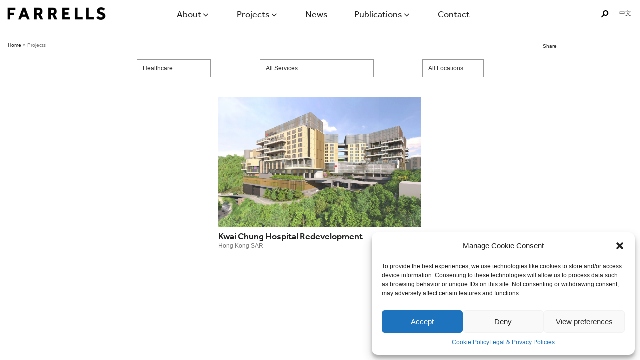

--- FILE ---
content_type: text/css
request_url: https://farrells.com/wp-content/mmr/7ecc096d-1691982585.min.css
body_size: 19279
content:
html{font-family:sans-serif;line-height:1.15;-ms-text-size-adjust:100%;-webkit-text-size-adjust:100%}body{margin:0}article,aside,footer,header,nav,section{display:block}h1{font-size:2em;margin:.67em 0}figcaption,figure,main{display:block;clear:both}figure{margin:1em 0}hr{-webkit-box-sizing:content-box;-moz-box-sizing:content-box;box-sizing:content-box;height:0;overflow:visible}pre{font-family:monospace,monospace;font-size:1em}a{background-color:transparent;-webkit-text-decoration-skip:objects}a:active,a:hover{outline-width:0}abbr[title]{border-bottom:1px #767676 dotted;text-decoration:none}b,strong{font-weight:inherit}b,strong{font-weight:700}code,kbd,samp{font-family:monospace,monospace;font-size:1em}dfn{font-style:italic}mark{background-color:#eee;color:#222}small{font-size:80%}sub,sup{font-size:75%;line-height:0;position:relative;vertical-align:baseline}sub{bottom:-.25em}sup{top:-.5em}audio,video{display:inline-block}audio:not([controls]){display:none;height:0}img{border-style:none}svg:not(:root){overflow:hidden}button,input,optgroup,select,textarea{font-family:sans-serif;font-size:100%;line-height:1.15;margin:0}button,input{overflow:visible}button,select{text-transform:none}button,html [type="button"],[type="reset"],[type="submit"]{-webkit-appearance:button}button::-moz-focus-inner,[type="button"]::-moz-focus-inner,[type="reset"]::-moz-focus-inner,[type="submit"]::-moz-focus-inner{border-style:none;padding:0}button:-moz-focusring,[type="button"]:-moz-focusring,[type="reset"]:-moz-focusring,[type="submit"]:-moz-focusring{outline:1px dotted ButtonText}fieldset{border:1px solid #bbb;margin:0 2px;padding:.35em .625em .75em}legend{-webkit-box-sizing:border-box;-moz-box-sizing:border-box;box-sizing:border-box;color:inherit;display:table;max-width:100%;padding:0;white-space:normal}progress{display:inline-block;vertical-align:baseline}textarea{overflow:auto}[type="checkbox"],[type="radio"]{-webkit-box-sizing:border-box;-moz-box-sizing:border-box;box-sizing:border-box;padding:0}[type="number"]::-webkit-inner-spin-button,[type="number"]::-webkit-outer-spin-button{height:auto}[type="search"]{-webkit-appearance:textfield;outline-offset:-2px}[type="search"]::-webkit-search-cancel-button,[type="search"]::-webkit-search-decoration{-webkit-appearance:none}::-webkit-file-upload-button{-webkit-appearance:button;font:inherit}details,menu{display:block}summary{display:list-item}canvas{display:inline-block}template{display:none}[hidden]{display:none}.screen-reader-text{clip:rect(1px,1px,1px,1px);height:1px;overflow:hidden;position:absolute!important;width:1px;word-wrap:normal!important}.screen-reader-text:focus{background-color:#f1f1f1;-webkit-border-radius:3px;border-radius:3px;-webkit-box-shadow:0 0 2px 2px rgba(0,0,0,.6);box-shadow:0 0 2px 2px rgba(0,0,0,.6);clip:auto!important;color:#21759b;display:block;font-size:14px;font-size:.875rem;font-weight:700;height:auto;left:5px;line-height:normal;padding:15px 23px 14px;text-decoration:none;top:5px;width:auto;z-index:100000}.alignleft{display:inline;float:left;margin-right:1.5em}.alignright{display:inline;float:right;margin-left:1.5em}.aligncenter{clear:both;display:block;margin-left:auto;margin-right:auto}.clear:before,.clear:after,.entry-content:before,.entry-content:after,.entry-footer:before,.entry-footer:after,.comment-content:before,.comment-content:after,.site-header:before,.site-header:after,.site-content:before,.site-content:after,.site-footer:before,.site-footer:after,.nav-links:before,.nav-links:after,.pagination:before,.pagination:after,.comment-author:before,.comment-author:after,.widget-area:before,.widget-area:after,.widget:before,.widget:after,.comment-meta:before,.comment-meta:after{content:"";display:table;table-layout:fixed}.clear:after,.entry-content:after,.entry-footer:after,.comment-content:after,.site-header:after,.site-content:after,.site-footer:after,.nav-links:after,.pagination:after,.comment-author:after,.widget-area:after,.widget:after,.comment-meta:after{clear:both}html[lang="zh-hans"]{font-family:Microsoft JhengHei!important}body,button,input,select,textarea{color:#333;font-family:Verdana,sans-serif;font-size:15px;font-size:.9375rem;font-weight:400;line-height:1.66}h1,h2,h3,h4,h5,h6{clear:both;line-height:1.4;margin:0 0 .75em;padding:1.5em 0 0}h1:first-child,h2:first-child,h3:first-child,h4:first-child,h5:first-child,h6:first-child{padding-top:0}#main h1{font-size:30px;font-family:effra;font-weight:500}h1{font-size:24px;font-size:1.5rem;font-weight:300}h2{color:#666;font-size:20px;font-size:1.25rem;font-weight:300}h3{color:#333;font-size:18px;font-size:1.125rem;font-weight:300}h4{color:#333;font-size:16px;font-size:1rem;font-weight:800}h5{color:#767676;font-size:13px;font-size:.8125rem;font-weight:800;letter-spacing:.15em;text-transform:uppercase}h6{color:#333;font-size:15px;font-size:.9375rem;font-weight:800}p{margin:0 0 1.5em;padding:0;font-size:12px;color:#7b7b7b}dfn,cite,em,i{font-style:italic}blockquote{color:#666;font-size:18px;font-size:1.125rem;font-style:italic;line-height:1.7;margin:0;overflow:hidden;padding:0}blockquote cite{display:block;font-style:normal;font-weight:600;margin-top:.5em}address{margin:0 0 1.5em}pre{background:#eee;font-family:"Courier 10 Pitch",Courier,monospace;font-size:15px;font-size:.9375rem;line-height:1.6;margin-bottom:1.6em;max-width:100%;overflow:auto;padding:1.6em}code,kbd,tt,var{font-family:Monaco,Consolas,"Andale Mono","DejaVu Sans Mono",monospace;font-size:15px;font-size:.9375rem}abbr,acronym{border-bottom:1px dotted #666;cursor:help}mark,ins{background:#eee;text-decoration:none}big{font-size:125%}blockquote{quotes:"" ""}q{quotes:"“" "”" "‘" "’"}blockquote:before,blockquote:after{content:""}:focus{outline:none}html[lang^="zh-"] body,html[lang^="zh-"] button,html[lang^="zh-"] input,html[lang^="zh-"] select,html[lang^="zh-"] textarea{font-family:"Microsoft JhengHei","Helvetica Neue",Helvetica,STHeitiTC-Light,Arial,sans-serif!important}html[lang^="zh-"] h1,html[lang^="zh-"] h2,html[lang^="zh-"] h3,html[lang^="zh-"] h4,html[lang^="zh-"] h5,html[lang^="zh-"] h6{font-weight:700}html[lang^="zh-"] .gallery-item .title p{font-size:12px}html[lang="bg-BG"] body,html[lang="bg-BG"] button,html[lang="bg-BG"] input,html[lang="bg-BG"] select,html[lang="bg-BG"] textarea,html[lang="ru-RU"] body,html[lang="ru-RU"] button,html[lang="ru-RU"] input,html[lang="ru-RU"] select,html[lang="ru-RU"] textarea,html[lang="uk"] body,html[lang="uk"] button,html[lang="uk"] input,html[lang="uk"] select,html[lang="uk"] textarea{font-family:"Helvetica Neue",Helvetica,"Segoe UI",Arial,sans-serif}html[lang="bg-BG"] h1,html[lang="bg-BG"] h2,html[lang="bg-BG"] h3,html[lang="bg-BG"] h4,html[lang="bg-BG"] h5,html[lang="bg-BG"] h6,html[lang="ru-RU"] h1,html[lang="ru-RU"] h2,html[lang="ru-RU"] h3,html[lang="ru-RU"] h4,html[lang="ru-RU"] h5,html[lang="ru-RU"] h6,html[lang="uk"] h1,html[lang="uk"] h2,html[lang="uk"] h3,html[lang="uk"] h4,html[lang="uk"] h5,html[lang="uk"] h6{font-weight:700;line-height:1.2}html[lang="ar"] *,html[lang="ary"] *,html[lang="azb"] *,html[lang="haz"] *,html[lang="ps"] *,html[lang^="zh-"] *,html[lang="bg-BG"] *,html[lang="ru-RU"] *,html[lang="uk"] *,html[lang="bn-BD"] *,html[lang="hi-IN"] *,html[lang="mr-IN"] *,html[lang="el"] *,html[lang="gu-IN"] *,html[lang="he-IL"] *,html[lang="ja"] *,html[lang="ko-KR"] *,html[lang="th"] *{letter-spacing:0!important}label{color:#333;display:block;font-weight:800;margin-bottom:.5em}fieldset{margin-bottom:1em}input[type="text"],input[type="email"],input[type="url"],input[type="password"],input[type="number"],input[type="tel"],input[type="range"],input[type="date"],input[type="month"],input[type="week"],input[type="time"],input[type="datetime"],input[type="datetime-local"],input[type="color"],textarea{color:#666;background:#fff;background-image:-webkit-linear-gradient(rgba(255,255,255,0),rgba(255,255,255,0));border:1px solid #bbb;-webkit-border-radius:3px;border-radius:3px;display:block;padding:.7em;width:100%}input[type="search"]{border:1px solid #000;width:169px;padding-right:28px}input[type="text"]:focus,input[type="email"]:focus,input[type="url"]:focus,input[type="password"]:focus,input[type="search"]:focus,input[type="number"]:focus,input[type="tel"]:focus,input[type="range"]:focus,input[type="date"]:focus,input[type="month"]:focus,input[type="week"]:focus,input[type="time"]:focus,input[type="datetime"]:focus,input[type="datetime-local"]:focus,input[type="color"]:focus,textarea:focus{color:#222;border-color:#333}select{border:1px solid #989898;height:3em;max-width:100%;background-color:transparent;-webkit-appearance:none;-webkit-border-radius:0;border-radius:0;background:url("data:image/svg+xml;utf8,<svg version='1.1' xmlns='http://www.w3.org/2000/svg' xmlns:xlink='http://www.w3.org/1999/xlink' width='24' height='24' viewBox='0 0 24 24'><path fill='#444' d='M7.406 7.828l4.594 4.594 4.594-4.594 1.406 1.406-6 6-6-6z'></path></svg>");background-position:100% 50%;background-repeat:no-repeat;padding-right:40px;padding-left:11px}input[type="radio"],input[type="checkbox"]{margin-right:.5em}input[type="radio"]+label,input[type="checkbox"]+label{font-weight:400}.button,button,input[type="button"],input[type="submit"]{background-color:#222;border:0;-webkit-box-shadow:none;box-shadow:none;color:#fff;cursor:pointer;display:inline-block;font-size:14px;font-size:.875rem;font-weight:800;line-height:1;padding:1em 2em;text-shadow:none;-webkit-transition:background 0.2s;transition:background 0.2s}input+button,input+input[type="button"],input+input[type="submit"]{padding:.75em 2em}button.secondary,input[type="reset"],input[type="button"].secondary,input[type="reset"].secondary,input[type="submit"].secondary{background-color:#ddd;color:#222}button:hover,button:focus,input[type="button"]:hover,input[type="button"]:focus,input[type="submit"]:hover,input[type="submit"]:focus{background:#767676}button.secondary:hover,button.secondary:focus,input[type="reset"]:hover,input[type="reset"]:focus,input[type="button"].secondary:hover,input[type="button"].secondary:focus,input[type="reset"].secondary:hover,input[type="reset"].secondary:focus,input[type="submit"].secondary:hover,input[type="submit"].secondary:focus{background:#bbb}#contentPage.button-blueWhite .button,#contentPage.button-greenWhite .button,#contentPage.button-greyWhite .button,#contentPage.button-orangeWhite .button,#contentPage.button-pinkWhite .button,#contentPage.button-purpleWhite .button,#contentPage.button-redWhite .button,#contentPage.button-tealWhite .button,main.button-blueWhite .button,main.button-greenWhite .button,main.button-greyWhite .button,main.button-orangeWhite .button,main.button-pinkWhite .button,main.button-purpleWhite .button,main.button-redWhite .button,main.button-tealWhite .button,.button.blueWhite,.button.greenWhite,.button.greyWhite,.button.orangeWhite,.button.pinkWhite,.button.purpleWhite,.button.redWhite,.button.tealWhite,div.blueWhite,div.greenWhite,div.greyWhite,div.orangeWhite,div.pinkWhite,div.purpleWhite,div.redWhite,div.tealWhite{background-color:#fff}main.button-blueWhite .button,#contentPage.button-blueWhite .button,.button.blueWhite{border:1px solid #0085ca}main.button-greenWhite .button,#contentPage.button-greenWhite .button,.button.greenWhite{border:1px solid #3a9725}main.button-greyWhite .button,#contentPage.button-greyWhite .button,.button.greyWhite{border:1px solid #4b4f54}main.button-orangeWhite .button,#contentPage.button-orangeWhite .button,.button.orangeWhite{border:1px solid #fe5000}main.button-pinkWhite .button,#contentPage.button-pinkWhite .button,.button.pinkWhite{border:1px solid #e10098}main.button-purpleWhite .button,#contentPage.button-purpleWhite .button,.button.purpleWhite{border:1px solid #5f259f}main.button-redWhite .button,#contentPage.button-redWhite .button,.button.redWhite{border:1px solid #f9423a}main.button-tealWhite .button,#contentPage.button-tealWhite .button,.button.tealWhite{border:1px solid #008e69}main.button-blueWhite a .button,#contentPage.button-blueWhite a .button,.button.blueWhite a,div.blueWhite h2{color:#0085ca!important}main.button-greenWhite a .button,#contentPage.button-greenWhite a .button,.button.greenWhite a,div.greenWhite h2{color:#3a9725!important}main.button-greyWhite a .button,#contentPage.button-greyWhite a .button,.button.greyWhite a,div.greyWhite h2{color:#4b4f54!important}main.button-orangeWhite a .button,#contentPage.button-orangeWhite a .button,.button.orangeWhite a,div.orangeWhite h2{color:#fe5000!important}main.button-pinkWhite a .button,#contentPage.button-pinkWhite a .button,.button.pinkWhite a,div.pinkWhite h2{color:#e10098!important}main.button-purpleWhite a .button,#contentPage.button-purpleWhite a .button,.button.purpleWhite a,div.purpleWhite h2{color:#5f259f!important}main.button-redWhite a .button,#contentPage.button-redWhite a .button,.button.redWhite a,div.redWhite h2{color:#f9423a!important}main.button-tealWhite a .button,#contentPage.button-tealWhite a .button,.button.tealWhite a,div.tealWhite h2{color:#008e69!important}#contentPage.button-whiteBlue a .button,#contentPage.button-whiteGreen a .button,#contentPage.button-whiteGrey a .button,#contentPage.button-whiteOrange a .button,#contentPage.button-whitePink a .button,#contentPage.button-whitePurple a .button,#contentPage.button-whiteRed a .button,#contentPage.button-whiteTeal a .button,main.button-whiteBlue a .button,main.button-whiteGreen a .button,main.button-whiteGrey a .button,main.button-whiteOrange a .button,main.button-whitePink a .button,main.button-whitePurple a .button,main.button-whiteRed a .button,main.button-whiteTeal a .button,.button.whiteBlue a,.button.whiteGreen a,.button.whiteGrey a,.button.whiteOrange a,.button.whitePink a,.button.whitePurple a,#contentPage.button-whitePurple a .button,.button.whiteRed a,.button.whiteTeal a,div.whiteBlue h2,div.whiteGreen h2,div.whiteGrey h2,div.whiteOrange h2,div.whitePink h2,div.whitePurple h2,div.whiteRed h2,div.whiteTeal h2{color:white!important}#contentPage.button-whiteBlue .button,.button.whiteBlue,div.whiteBlue{background-color:#0085ca}#contentPage.button-whiteGreen .button,.button.whiteGreen,div.whiteGreen{background-color:#3a9725}#contentPage.button-whiteGrey .button,.button.whiteGrey,div.whiteGrey{background-color:#4b4f54}#contentPage.button-whiteOrange .button,.button.whiteOrange,div.whiteOrange{background-color:#fe5000}#contentPage.button-whitePink .button,.button.whitePink,div.whitePink{background-color:#e10098}#contentPage.button-whitePurple .button,.button.whitePurple,div.whitePurple{background-color:#5f259f}#contentPage.button-whiteRed .button,.button.whiteRed,div.whiteRed{background-color:#f9423a}#contentPage.button-whiteTeal .button,.button.whiteTeal,div.whiteTeal{background-color:#008e69}h2.blue,h3.blue,#contentPage.link-blue a,main.link-blue a,#contentPage.quote-blue blockquote p,main.quote-blue blockquote p,.blue a,a.blue,p.blue,q.blue,span.blue,#contentPage.bullet-blue .twoCol-lg li:before,main.bullet-blue li:before{color:#0085ca}h2.green,h3.green,#contentPage.link-green a,main.link-green a,#contentPage.quote-green blockquote p,main.quote-green blockquote p,.green a,a.green,p.green,q.green,span.green,#contentPage.bullet-green .twoCol-lg li:before,main.bullet-green li:before{color:#3a9725}h2.grey,h3.grey,#contentPage.link-grey a,main.link-grey a,#contentPage.quote-grey blockquote p,main.quote-grey blockquote p,.grey a,a.grey,p.grey,q.grey,span.grey,#contentPage.bullet-grey .twoCol-lg li:before,main.bullet-grey li:before{color:#4b4f54}h2.orange,h3.orange,#contentPage.link-orange a,main.link-orange a,#contentPage.quote-orange blockquote p,main.quote-orange blockquote p,.orange a,a.orange,p.orange,q.orange,span.orange,#contentPage.bullet-orange .twoCol-lg li:before,main.bullet-orange li:before{color:#fe5000}h2.pink,h3.pink,#contentPage.link-pink a,main.link-pink a,#contentPage.quote-pink blockquote p,main.quote-pink blockquote p,.pink a,a.pink,p.pink,q.pink,span.pink,#contentPage.bullet-pink .twoCol-lg li:before,main.bullet-pink li:before{color:#e10098}h2.purple,h3.purple,#contentPage.link-purple a,main.link-purple a,#contentPage.quote-purple blockquote p,main.quote-purple blockquote p,.purple a,a.purple,p.purple,q.purple,span.purple,#contentPage.bullet-purple .twoCol-lg li:before,main.bullet-purple li:before{color:#5f259f}h2.red,h3.red,.red a,#contentPage.link-red a,main.link-red a,#contentPage.quote-red blockquote p,main.quote-red blockquote p,a.red,p.red,q.red,span.red,#contentPage.bullet-red .twoCol-lg li:before,main.bullet-red li:before{color:#f9423a}h2.teal,h3.teal,#contentPage.link-teal a,main.link-teal a,#contentPage.quote-teal blockquote p,main.quote-teal blockquote p,.teal a,a.teal,p.teal,q.teal,span.teal,#contentPage.bullet-teal .twoCol-lg li:before,main.bullet-teal li:before{color:#008e69}#project .rightColumn ul.blue,#service .rightColumn ul.blue,#contentPage .twoCol-sm ul.blue{border-color:#0085ca}#project .rightColumn ul.green,#service .rightColumn ul.green,#contentPage .twoCol-sm ul.green{border-color:#3a9725}#project .rightColumn ul.grey,#service .rightColumn ul.grey,#contentPage .twoCol-sm ul.grey{border-color:#4b4f54}#project .rightColumn ul.orange,#service .rightColumn ul.orange,#contentPage .twoCol-sm ul.orange{border-color:#fe5000}#project .rightColumn ul.pink,#service .rightColumn ul.pink,#contentPage .twoCol-sm ul.pink{border-color:#e10098}#project .rightColumn ul.purple,#service .rightColumn ul.purple,#contentPage .twoCol-sm ul.purple{border-color:#5f259f}#project .rightColumn ul.red,#service .rightColumn ul.red,#contentPage .twoCol-sm ul.red{border-color:#f9423a}#project .rightColumn ul.teal,#service .rightColumn ul.teal,#contentPage .twoCol-sm ul.teal{border-color:#008e69}::-webkit-input-placeholder{color:#333;font-family:"Libre Franklin","Helvetica Neue",helvetica,arial,sans-serif}:-moz-placeholder{color:#333;font-family:"Libre Franklin","Helvetica Neue",helvetica,arial,sans-serif}::-moz-placeholder{color:#333;font-family:"Libre Franklin","Helvetica Neue",helvetica,arial,sans-serif;opacity:1}:-ms-input-placeholder{color:#333;font-family:"Libre Franklin","Helvetica Neue",helvetica,arial,sans-serif}hr{background-color:#000;border:0;height:1px;margin-bottom:1.5em}ul,ol{margin:0 0 1.5em;padding:0}ul{list-style:disc;margin-left:15px;color:#7b7b7b}ol{list-style:decimal}li>ul,li>ol{margin-bottom:0;margin-left:1.5em}dt{font-weight:700}dd{margin:0 1.5em 1.5em}.page-template-newsLanding #main nav{clear:both}.page-template-newsLanding #main nav ul{list-style:none}table{border-collapse:collapse;margin:0 0 1.5em;width:100%}thead th{border-bottom:2px solid #bbb;padding-bottom:.5em}th{padding:.4em;text-align:left}td{padding:.4em}th:first-child,td:first-child{padding-left:0}th:last-child,td:last-child{padding-right:0}a{color:#222;text-decoration:none}a:focus{outline:thin dotted}a:hover,a:active{color:#000;outline:0}.entry-content a,.entry-summary a,.widget a,.site-footer .widget-area a,.posts-navigation a,.widget_authors a strong{-webkit-box-shadow:inset 0 -1px 0 rgba(15,15,15,1);box-shadow:inset 0 -1px 0 rgba(15,15,15,1);-webkit-transition:color 80ms ease-in,-webkit-box-shadow 130ms ease-in-out;transition:color 80ms ease-in,-webkit-box-shadow 130ms ease-in-out;transition:color 80ms ease-in,box-shadow 130ms ease-in-out;transition:color 80ms ease-in,box-shadow 130ms ease-in-out,-webkit-box-shadow 130ms ease-in-out}.entry-title a,.entry-meta a,.page-links a,.page-links a .page-number,.entry-footer a,.entry-footer .cat-links a,.entry-footer .tags-links a,.edit-link a,.post-navigation a,.logged-in-as a,.comment-navigation a,.comment-metadata a,.comment-metadata a.comment-edit-link,.comment-reply-link,a .nav-title,.pagination a,.comments-pagination a,.site-info a,.widget .widget-title a,.widget ul li a,.site-footer .widget-area ul li a,.site-footer .widget-area ul li a{-webkit-box-shadow:inset 0 -1px 0 rgba(255,255,255,1);box-shadow:inset 0 -1px 0 rgba(255,255,255,1);text-decoration:none;-webkit-transition:color 80ms ease-in,-webkit-box-shadow 130ms ease-in-out;transition:color 80ms ease-in,-webkit-box-shadow 130ms ease-in-out;transition:color 80ms ease-in,box-shadow 130ms ease-in-out;transition:color 80ms ease-in,box-shadow 130ms ease-in-out,-webkit-box-shadow 130ms ease-in-out}.entry-content a:focus,.entry-content a:hover,.entry-summary a:focus,.entry-summary a:hover,.widget a:focus,.widget a:hover,.site-footer .widget-area a:focus,.site-footer .widget-area a:hover,.posts-navigation a:focus,.posts-navigation a:hover,.comment-metadata a:focus,.comment-metadata a:hover,.comment-metadata a.comment-edit-link:focus,.comment-metadata a.comment-edit-link:hover,.comment-reply-link:focus,.comment-reply-link:hover,.widget_authors a:focus strong,.widget_authors a:hover strong,.entry-title a:focus,.entry-title a:hover,.entry-meta a:focus,.entry-meta a:hover,.page-links a:focus .page-number,.page-links a:hover .page-number,.entry-footer a:focus,.entry-footer a:hover,.entry-footer .cat-links a:focus,.entry-footer .cat-links a:hover,.entry-footer .tags-links a:focus,.entry-footer .tags-links a:hover,.post-navigation a:focus,.post-navigation a:hover,.pagination a:not(.prev):not(.next):focus,.pagination a:not(.prev):not(.next):hover,.comments-pagination a:not(.prev):not(.next):focus,.comments-pagination a:not(.prev):not(.next):hover,.logged-in-as a:focus,.logged-in-as a:hover,a:focus .nav-title,a:hover .nav-title,.edit-link a:focus,.edit-link a:hover,.site-info a:focus,.site-info a:hover,.widget .widget-title a:focus,.widget .widget-title a:hover,.widget ul li a:focus,.widget ul li a:hover{color:#000;-webkit-box-shadow:inset 0 0 0 rgba(0,0,0,0),0 3px 0 rgba(0,0,0,1);box-shadow:inset 0 0 0 rgba(0,0,0,0),0 3px 0 rgba(0,0,0,1)}.post-navigation a:focus .icon,.post-navigation a:hover .icon{color:#222}.post-thumbnail{margin-bottom:1em}.post-thumbnail a img{-webkit-backface-visibility:hidden;-webkit-transition:opacity 0.2s;transition:opacity 0.2s}.post-thumbnail a:hover img,.post-thumbnail a:focus img{opacity:.7}.navigation-top{background:#fff;border-bottom:1px solid #eee;font-size:12px;font-size:.78rem;position:fixed;top:0}.navigation-top .wrap{max-width:2500px;padding:0}.navigation-top a{color:#222;font-weight:400;-webkit-transition:color 0.2s;transition:color 0.2s}#nav-top-menu.extend3{height:121px;padding-bottom:9px;background:rgba(255,255,255,.8)}#nav-top-menu.extend4{height:140px;padding-bottom:9px;background:rgba(255,255,255,.8)}#nav-top-menu.extend6{height:181px;padding-bottom:9px;background:rgba(255,255,255,.8)}#nav-top-menu.extend12{height:303px;padding-bottom:9px;background:rgba(255,255,255,.8)}@-moz-document url-prefix(){#nav-top-menu.extend6{height:181px;padding-bottom:9px;background:rgba(255,255,255,.8)}#nav-top-menu.extend12{height:303px;padding-bottom:9px;background:rgba(255,255,255,.8)}#nav-top-menu.extend3{height:122px;padding-bottom:9px;background:rgba(255,255,255,.8)}#nav-top-menu.extend4{height:140px;padding-bottom:9px;background:rgba(255,255,255,.8)}}.navigation-top .menu-all-pages-container ul:first-child a{font-family:effra;font-size:18px}.navigation-top .menu-all-pages-chinese-simplified-container ul:first-child a{font-family:Microsoft JhengHei!important;font-size:18px}.navigation-top .menu-all-pages-container ul:first-child li li a,.navigation-top .menu-all-pages-chinese-simplified-container ul:first-child li li a{font-size:15px;line-height:20px}.navigation-top .menu-all-pages-container ul:first-child ul a,.navigation-top .menu-all-pages-chinese-simplified-container ul:first-child ul a{text-transform:none}.navigation-top .current-menu-item>a,.navigation-top .current_page_item>a{font-weight:700}.main-navigation{clear:both;display:inline-block}.main-navigation ul{background:#fff;list-style:none;margin:0;padding:0 1.5em;text-align:left}.js .main-navigation ul,.main-navigation .menu-item-has-children>a>.icon,.main-navigation .page_item_has_children>a>.icon,.main-navigation ul a>.icon{display:none}.main-navigation>div>ul{border-top:1px solid #eee;padding:.75em 1.695em}.js .main-navigation.toggled-on>div>ul{display:block}.main-navigation ul ul{padding:0 0 0 1.5em}.main-navigation ul ul.toggled-on{display:block}.main-navigation ul ul a{letter-spacing:0;padding:.4em 0;position:relative;text-transform:none}.main-navigation li{border-bottom:1px solid #eee;position:relative}.main-navigation li li,.main-navigation li:last-child{border:0}.main-navigation a{display:block;padding:.5em 0;text-decoration:none}.main-navigation a:hover{color:#767676}.menu-toggle{background-color:transparent;border:0;-webkit-box-shadow:none;box-shadow:none;color:#222;display:none;font-size:14px;font-size:.875rem;font-weight:800;line-height:1.5;margin:1px auto 2px;padding:1em;text-shadow:none}.js .menu-toggle{display:block}.main-navigation.toggled-on ul.nav-menu{display:block}.menu-toggle:hover,.menu-toggle:focus{background-color:transparent;-webkit-box-shadow:none;box-shadow:none}.menu-toggle:focus{outline:thin solid}.menu-toggle .icon{margin-right:.5em;top:-2px}.toggled-on .menu-toggle .icon-bars,.menu-toggle .icon-close{display:none}.toggled-on .menu-toggle .icon-close{display:inline-block}.dropdown-toggle{background-color:transparent;border:0;-webkit-box-shadow:none;box-shadow:none;color:#222;display:block;font-size:16px;right:-.5em;line-height:1.5;margin:0 auto;padding:.5em;position:absolute;text-shadow:none;top:0}.dropdown-toggle:hover,.dropdown-toggle:focus{background:transparent}.dropdown-toggle:focus{outline:thin dotted}.dropdown-toggle.toggled-on .icon{-ms-transform:rotate(-180deg);-webkit-transform:rotate(-180deg);transform:rotate(-180deg)}.site-header .menu-scroll-down{display:none}html{-webkit-box-sizing:border-box;-moz-box-sizing:border-box;box-sizing:border-box}*,*:before,*:after{-webkit-box-sizing:inherit;-moz-box-sizing:inherit;box-sizing:inherit}body{background:#fff}#page{position:relative;word-wrap:break-word}.wrap{margin-left:auto;margin-right:auto;max-width:700px}.wrap:after{clear:both;content:"";display:block}#masthead .wrap{position:relative;padding:15px 20px 10px 14px;background:#fff}#masthead .fullwidth{background-color:#fff}.site-header{background-color:#fafafa;position:relative}.site-branding{padding:1em 0;position:relative;-webkit-transition:margin-bottom 0.2s;transition:margin-bottom 0.2s;z-index:3}.site-branding a{text-decoration:none;-webkit-transition:opacity 0.2s;transition:opacity 0.2s}.site-branding a:hover,.site-branding a:focus{opacity:.7}.site-title{clear:none;font-size:24px;font-size:1.5rem;font-weight:800;line-height:1.25;letter-spacing:.08em;margin:0;padding:0;text-transform:uppercase}.site-title,.site-title a{color:#222;opacity:1}body.has-header-image .site-title,body.has-header-video .site-title,body.has-header-image .site-title a,body.has-header-video .site-title a{color:#fff}.site-description{color:#666;font-size:13px;font-size:.8125rem;margin-bottom:0}body.has-header-image .site-description,body.has-header-video .site-description{color:#fff;opacity:.8}.custom-logo-link{display:inline-block;vertical-align:middle;width:auto;float:left;width:250px}.custom-logo-link img{display:inline-block;max-height:80px;width:auto;max-width:200px}body.home.title-tagline-hidden.has-header-image .custom-logo-link img,body.home.title-tagline-hidden.has-header-video .custom-logo-link img{max-height:200px;max-width:200px}.custom-logo-link a:hover,.custom-logo-link a:focus{opacity:.9}body:not(.title-tagline-hidden) .site-branding-text{display:inline-block;vertical-align:middle}.slide-header{position:relative;overflow:hidden;height:calc(100vh - 56px);margin-top:56px}.slides{position:absolute;left:0;top:0;height:100%;width:100%}.custom-header{position:relative;display:block;height:auto}.has-header-image.twentyseventeen-front-page .custom-header,.has-header-video.twentyseventeen-front-page .custom-header,.has-header-image.home.blog .custom-header,.has-header-video.home.blog .custom-header{display:table;height:calc(100vh - 32px);max-height:100%}.custom-header-media{bottom:0;left:0;overflow:hidden;position:absolute;right:0;top:0;width:100%}.custom-header-media:before{bottom:0;content:"";display:block;height:100%;left:0;position:absolute;right:0;z-index:2}.has-header-image .custom-header-media img,.has-header-video .custom-header-media video,.has-header-video .custom-header-media iframe{position:fixed;height:auto;left:50%;max-width:1000%;min-height:100%;min-width:100%;min-width:100vw;width:auto;top:50%;padding-bottom:1px;-ms-transform:translateX(-50%) translateY(-50%);-moz-transform:translateX(-50%) translateY(-50%);-webkit-transform:translateX(-50%) translateY(-50%);transform:translateX(-50%) translateY(-50%)}.wp-custom-header .wp-custom-header-video-button{background-color:rgba(34,34,34,.5);border:1px solid rgba(255,255,255,.6);color:rgba(255,255,255,.6);height:45px;overflow:hidden;padding:0;position:fixed;right:30px;top:30px;-webkit-transition:background-color 0.2s ease-in-out,border-color 0.2s ease-in-out,color 0.3s ease-in-out;transition:background-color 0.2s ease-in-out,border-color 0.2s ease-in-out,color 0.3s ease-in-out;width:45px}.wp-custom-header .wp-custom-header-video-button:hover,.wp-custom-header .wp-custom-header-video-button:focus{border-color:rgba(255,255,255,.8);background-color:rgba(34,34,34,.8);color:#fff}.admin-bar .wp-custom-header-video-button{top:62px}@supports (object-fit:cover){.has-header-image .custom-header-media img,.has-header-video .custom-header-media video,.has-header-video .custom-header-media iframe,.has-header-image:not(.twentyseventeen-front-page):not(.home) .custom-header-media img{height:100%;left:0;-o-object-fit:cover;object-fit:cover;top:0;-ms-transform:none;-moz-transform:none;-webkit-transform:none;transform:none;width:100%}}body:not(.has-header-image):not(.has-header-video) .custom-header-media{display:none}.has-header-image.twentyseventeen-front-page .site-branding,.has-header-video.twentyseventeen-front-page .site-branding,.has-header-image.home.blog .site-branding,.has-header-video.home.blog .site-branding{display:table-cell;height:100%;vertical-align:bottom}.center{text-align:center}ul.breadcrumb{padding:10px 16px;list-style:none;font-size:10px;display:inline-block}.imagelistexpander-items{font-size:0}.imagelistexpander-item{display:inline-block;vertical-align:top;-webkit-transition:height 500ms ease;-o-transition:height 500ms ease;transition:height 500ms ease}.imagelistexpander-expander{position:absolute;left:0;right:0;overflow:hidden;max-height:0;-webkit-transition:max-height 500ms ease;-o-transition:max-height 500ms ease;transition:max-height 500ms ease}.imagelistexpander-contents{position:relative}.imagelistexpander-contents:after{display:block;position:absolute;bottom:0;left:50%;margin-left:-30px;width:0;height:0;content:'';border-left:30px solid transparent;border-right:30px solid transparent;border-bottom-style:solid;border-bottom-width:0;-webkit-transition:border-bottom-width 500ms ease;-o-transition:border-bottom-width 500ms ease;transition:border-bottom-width 500ms ease}.imagelistexpander-item.active .imagelistexpander-contents:after{border-bottom-width:30px}#breadcrumbs,#projects #breadcrumbs{padding:8px 16px;list-style:none;font-size:10px;display:inline-block}#content .button{margin-left:auto;margin-right:auto;display:inline-block;border-radius:0}#content #services button{margin-left:0}.project-template-default #content .button{margin-bottom:35px}#content #jobs #FilterContainer .button{margin-left:0}#content #news .button{margin-left:0}#content #news .button.newsBottom{margin-left:auto;margin-right:auto}#content #project-archive .button,#content #publications .button{margin-left:0;margin-right:0;display:inline-block}#content .quote p{margin:0 0 1.5em;padding:0;font-size:12px;border-top:1px solid #989898;color:#989898;margin-top:13px;padding-top:5px}.gallery-items{font-size:0;text-align:center;padding-top:40px}#project-archive .archive_container{margin-left:-20px}#people .gallery-container{max-width:1100px;margin-left:auto;margin-right:auto}.gallery-item{display:inline-block;vertical-align:top}.gallery-expander{position:absolute;left:0;right:0;overflow:hidden;max-height:0}.gallery-contents{position:relative;padding-left:19px}.page-template-videoLanding .gallery-contents{max-width:474px}.embed-container{position:relative;padding-bottom:56.25%;overflow:hidden;max-width:100%;height:auto}.embed-container iframe,.embed-container object,.embed-container embed{position:absolute;top:0;left:0;width:100%;height:100%}.gallery-contents:after{display:block;position:absolute;bottom:0;left:50%;margin-left:-15px;width:0;height:0;content:'';border-left:26px solid transparent;border-right:26px solid transparent;border-bottom-style:solid;border-bottom-width:0;-webkit-transition:border-bottom-width 500ms ease;-o-transition:border-bottom-width 500ms ease;transition:border-bottom-width 500ms ease}#publications .gallery-contents:after,#project-archive .gallery-contents:after{margin-left:-26px}.gallery-item.active .gallery-contents:after{border-bottom-width:26px}.gallery-item{text-align:left;font-size:25px;margin:0 10px;padding:10px 0}.gallery-item .thumbnail{position:relative;width:220px;height:309px;overflow:hidden;cursor:pointer}.gallery-item .thumbnail iframe{margin-bottom:0}.gallery-item .thumbnail>img{position:absolute;margin-top:0;max-width:300px}.gallery-item .title{margin-top:5px;text-align:left;position:absolute;top:240px;max-width:180px}.gallery-item .title-2{position:relative;top:0}#project-archive .gallery-item .title{max-width:none}.gallery-item .title p{font-size:10px}.gallery-contents:after{border-bottom-color:#F6F3ED}.blue.gallery-contents:after{border-bottom-color:#0085ca}.green.gallery-contents:after{border-bottom-color:#3a9725}.grey.gallery-contents:after{border-bottom-color:#4b4f54}.orange.gallery-contents:after{border-bottom-color:#fe5000}.pink.gallery-contents:after{border-bottom-color:#e10098}.purple.gallery-contents:after{border-bottom-color:#5f259f}.red.gallery-contents:after{border-bottom-color:#f9423a}.teal.gallery-contents:after{border-bottom-color:#008e69}.gallery-expander-contents{margin:0 auto;width:91%;max-width:1000px;padding:20px 0;border-top:1px solid #989898}.filter{width:50%;float:left;margin-bottom:40px}.filter2{text-align:right}.filter3{text-align:right}.wds_line_timer_container_0{display:none!important}@media (min-width:999px){.gallery-expander-contents{}#wds_container1_0 #wds_container2_0 .wds_slideshow_image_spun1_0,#wds_container1_0 #wds_container2_0 .wds_slideshow_image_0,#wds_container1_0 #wds_container2_0 .wds_slideshow_image_second_spun_0,#wds_container1_0 #wds_container2_0 .wds_slide_container_0,#wds_container1_0 #wds_container2_0{max-height:80vh}}#wds_container1_0 #wds_container2_0 .wds_slideshow_dots_0{font-size:14px!important}#wds_container1_0 #wds_container2_0 .wds_slideshow_dots_active_0{opacity:.9!important;color:#ccc!important}#wds_container1_0 #wds_container2_0 .wds_slideshow_dots_container_0{bottom:20px!important}.page-template-services .flexslider .flex-control-paging{bottom:10px!important}@media (max-width:639px){.gallery-expander-contents{width:100%}}.gallery-expander-contents:after{clear:both;display:table;content:''}.gallery-expander-contents>div.col{float:left;width:480px}@media (min-width:640px) and (max-width:999px){.gallery-expander-contents>div.col{width:310px}}@media (max-width:639px){.gallery-expander-contents>div.col{float:none;padding:25px 20px 0;width:auto}}.gallery-expander-contents>div.col+div.col{margin-left:40px}@media (min-width:640px) and (max-width:999px){.gallery-expander-contents>div.col+div.col{margin-left:20px}}@media (max-width:639px){.gallery-expander-contents>div.col+div.col{margin-left:0}}.gallery-expander-contents div.close{float:right;margin-top:-38px}#people .gallery-expander-contents div.close{float:right;margin-top:-19px}#people .gallery-item .twoCol-sm .title h4{padding-top:0}.gallery-expander-contents div.title{margin-top:0;padding-top:0;position:relative;top:inherit;max-width:none}.gallery-expander-contents div.contents{font-size:12px;line-height:24px;color:#7b7b7b}.gallery-expander-contents div.image>img{width:100%;display:block}ul.breadcrumb li{display:inline}ul.breadcrumb li+li:before{padding:1px;color:#000;content:">>";font-size:8px;vertical-align:text-bottom}ul.breadcrumb li a{color:#000;text-decoration:none}ul.breadcrumb li+li a{text-decoration:underline}ul.breadcrumb li a:hover{color:#000;text-decoration:underline}.share{display:inline-block;float:right;margin-right:11px;font-size:10px}.share .social-icons-lists{display:inline-block;margin-left:5px}.widget-column .social-icons-lists{margin-top:-10px;padding-left:14px}.clear{clear:both}.block{margin-top:35px;margin-bottom:37px;text-align:center}.block.bottom{margin-top:30px}.block.top{margin-top:37px;margin-bottom:35px}.flex-control-paging li a.flex-active{background:#fff;background:rgba(255,255,255,.9);color:transparent}.flex-control-paging li a{color:transparent;background:#fff;background:rgba(255,255,255,.5)}#rotating-text{font-weight:500;font-family:effra;font-size:27px;text-align:center;list-style:none;height:65px;margin-bottom:0;margin-top:0;margin-left:0}#rotating-text li{opacity:0;line-height:0;position:absolute;top:50px;width:100%;text-align:center}#projectGrid div,#newsGrid div{display:inline-block;width:25%;float:left}#projectGrid div{border:2px solid #fff;position:relative;overflow:hidden}#newsGrid div{border:2px solid #fff;height:calc(17vw + 2px)}#newsGrid div img{min-width:100%;min-height:100%;width:100%}#projectGrid a:hover .hide{display:block}#projectGrid a .hide{position:relative;margin-top:-27px;background:rgba(255,255,255,.5);width:100%;text-align:left;padding:2px 7px 2px 7px;font-weight:700;font-size:14px}#projectGrid h2,#newsGrid h2{font-family:effra;font-size:35px;font-weight:500;padding:13px 16px 12px 16px;margin:0;text-align:left;position:absolute}#projectGrid h2{line-height:35px;right:7px;bottom:7px}#projectGrid div.half{width:50%;position:absolute;height:100%;border-top:2px solid #fff}#projectGrid .height-2{border-top:2px solid #fff}.twentyseventeen-front-page .site-content{padding:0}#projectGrid .double .first{border-bottom:1px solid #fff;height:17vw}#projectGrid .contain:first-child div{height:17vw}#projectGrid .contain:nth-child(n){margin-top:-2px}#projectGrid .double .second{height:17vw}#projectGrid img{border:none;padding:0;margin:0;vertical-align:bottom}#projectGrid .zoom img{max-width:100%;-moz-transition:transform 0.3s,-moz-transform 0.3s,-webkit-transform 0.3s;-webkit-transition:transform 0.3s,-moz-transform 0.3s,-webkit-transform 0.3s;transition:transform 0.3s,-moz-transform 0.3s,-webkit-transform 0.3s;width:100%;max-height:100%;height:100%}#projectGrid .height-3{margin-top:2px;height:calc(34vw + 4px)}#projectGrid .double{margin-top:2px;height:calc(34vw + 4px)}#projectGrid div.half.height-2{margin-top:2px;height:calc(100% - 2px)}#projectGrid .double .zoom{width:100%;border:none;height:calc(17vw + 1px)}#projectGrid .double .zoom:nth-child(1){height:calc(17vw + 2px);margin-bottom:1px}#newsGrid .hide{display:none;width:100%;text-align:left}.twentyseventeen-panel{overflow:hidden;position:relative}#newsGrid a{margin-bottom:0;border-bottom:none;padding-bottom:0;display:inline-block;position:relative;height:100%}#projectGrid .contain:first-child div:first-child a{margin-top:-2px;position:relative}#newsGrid a:hover .hide{display:block;position:absolute;bottom:0}#newsGrid a .hide{position:relative;margin-top:-32px;background:rgba(255,255,255,.5);width:100%;text-align:left;padding:2px 7px 2px 7px;font-weight:700;font-size:14px}#newsGrid h2{line-height:35px;right:7px;bottom:7px}#newsGrid a .hide h3{font-size:12px;font-weight:700}#newsGrid a .hide p{font-size:10px;color:#6c6c6c}#newsGrid a .hide span{display:block;font-size:10px;text-align:right;color:#000;font-weight:700}#projectGrid div.contain{overflow:hidden;width:100%;border:none}#newsGrid div.contain{width:100%;border:none}.panel-image{background-position:center center;background-repeat:no-repeat;-webkit-background-size:cover;background-size:cover;position:relative}.panel-image:before{background:-webkit-linear-gradient(to top,rgba(0,0,0,0) 0%,rgba(0,0,0,.3) 100%);background:-webkit-gradient(linear,left top,left bottom,from(rgba(0,0,0,0)),to(rgba(0,0,0,.3)));background:-webkit-linear-gradient(to top,rgba(0,0,0,0) 0%,rgba(0,0,0,.3) 100%);background:linear-gradient(to bottom,rgba(0,0,0,0) 0%,rgba(0,0,0,.3) 100%);filter:progid:DXImageTransform.Microsoft.gradient(startColorstr="#00000000",endColorstr="#4d000000",GradientType=0);bottom:0;content:"";left:0;right:0;position:absolute;top:100px}.twentyseventeen-front-page article:not(.has-post-thumbnail):not(:first-child){border-top:1px solid #ddd}.panel-content{position:relative}.panel-content .wrap{padding-bottom:.5em;padding-top:1.75em}.twentyseventeen-panel .edit-link{display:block;margin:.3em 0 0}.twentyseventeen-panel .entry-header .edit-link{font-size:14px;font-size:.875rem}.twentyseventeen-front-page .panel-content .recent-posts article{border:0;color:#333;margin-bottom:3em}.recent-posts .entry-header{margin-bottom:1.2em}.page .panel-content .recent-posts .entry-title{font-size:20px;font-size:1.25rem;font-weight:300;letter-spacing:0;text-transform:none}.twentyseventeen-panel .recent-posts .entry-header .edit-link{color:#222;display:inline-block;font-size:11px;font-size:.6875rem;margin-left:1em}.site-content-contain{background-color:#fff;position:relative}.site-content{padding:2.5em 0 0}.sticky{position:relative}.post:not(.sticky) .icon-thumb-tack{display:none}.sticky .icon-thumb-tack{display:block;height:18px;left:-1.5em;position:absolute;top:1.65em;width:20px}.page .panel-content .entry-title,.page-title,body.page:not(.twentyseventeen-front-page) .entry-title{color:#222;font-size:14px;font-size:.875rem;font-weight:800;letter-spacing:.14em;text-transform:uppercase}.entry-header .entry-title{margin-bottom:.25em}.entry-title a{color:#333;text-decoration:none;margin-left:-2px}.entry-title:not(:first-child){padding-top:0}.entry-meta{color:#767676;font-size:11px;font-size:.6875rem;font-weight:800;letter-spacing:.1818em;padding-bottom:.25em;text-transform:uppercase}.entry-meta a{color:#767676}.byline,.updated:not(.published){display:none}.single .byline,.group-blog .byline{display:inline}.pagination,.comments-pagination{border-top:1px solid #eee;font-size:14px;font-size:.875rem;font-weight:800;padding:2em 0 3em;text-align:center}.pagination .icon,.comments-pagination .icon{width:.666666666em;height:.666666666em}.comments-pagination{border:0}.page-numbers{display:none;padding:.5em .75em}.page-numbers.current{color:#767676;display:inline-block}.page-numbers.current .screen-reader-text{clip:auto;height:auto;overflow:auto;position:relative!important;width:auto}.prev.page-numbers,.next.page-numbers{background-color:#ddd;-webkit-border-radius:2px;border-radius:2px;display:inline-block;font-size:24px;font-size:1.5rem;line-height:1;padding:.25em .5em .4em}.prev.page-numbers,.next.page-numbers{-webkit-transition:background-color 0.2s ease-in-out,border-color 0.2s ease-in-out,color 0.3s ease-in-out;transition:background-color 0.2s ease-in-out,border-color 0.2s ease-in-out,color 0.3s ease-in-out}.prev.page-numbers:focus,.prev.page-numbers:hover,.next.page-numbers:focus,.next.page-numbers:hover{background-color:#767676;color:#fff}.prev.page-numbers{float:left}.next.page-numbers{float:right}.entry-content blockquote.alignleft,.entry-content blockquote.alignright{color:#666;font-size:13px;font-size:.8125rem;width:48%}.blog .site-main>article,.archive .site-main>article,.search .site-main>article{padding-bottom:2em}body:not(.twentyseventeen-front-page) .entry-header{padding:1em 0}body:not(.twentyseventeen-front-page) .entry-header,body:not(.twentyseventeen-front-page) .entry-content,body:not(.twentyseventeen-front-page) #comments{margin-left:auto;margin-right:auto}body:not(.twentyseventeen-front-page) .entry-header{padding-top:0}.blog .entry-meta a.post-edit-link,.archive .entry-meta a.post-edit-link,.search .entry-meta a.post-edit-link{color:#222;display:inline-block;margin-left:1em;white-space:nowrap}.search .page .entry-meta a.post-edit-link{margin-left:0;white-space:nowrap}.taxonomy-description{color:#666;font-size:13px;font-size:.8125rem}.entry-content .more-link:before{content:"";display:block;margin-top:1.5em}#jobs .top{text-align:center;color:#000;margin-top:34px;margin-bottom:26px}#jobs h2{font-family:effra;font-size:30px;font-weight:500;margin-bottom:0}#jobs h2.top{padding:30px 0}p.date{color:#7b7b7b;font-size:10px}#jobs p{color:#7b7b7b}#jobs .job{margin-bottom:30px;padding-bottom:20px;border-bottom:1px solid #989898}#jobs .filter2{text-align:right}#jobs .filter{width:50%}#job h2{font-family:effra;font-size:30px;font-weight:500;color:#222;margin-bottom:0}#job .date{margin-top:0}#contact h2{font-family:effra;font-weight:500;font-size:30px;color:#000;margin-bottom:12px}#contact .info{border-top:1px solid #989898;border-bottom:1px solid #989898;padding:20px 0 20px 20px;margin-bottom:30px}#contact .info .image{width:30%;display:inline-block;float:left;padding-bottom:130px;padding-right:20px}#contact .info .image img{border-radius:0%;max-width:133%;margin-left:-32%;margin-top:3%}#contact .info .title{font-weight:500;margin-bottom:0;font-family:effra;font-size:14px}#contact .address{height:94px}#contact .third{width:33.3%}#contact p a{color:#7b7b7b}#publications .gallery-item .thumbnail img{position:relative;height:200px;-webkit-box-shadow:5px 5px 5px 1px #DDD;-moz-box-shadow:5px 5px 5px 1px #DDD;-o-box-shadow:5px 5px 5px 1px #DDD;box-shadow:5px 5px 5px 1px #DDD}#project-archive .gallery-item .thumbnail img{position:relative}#publications .gallery-item .thumbnail h2,#project-archive .gallery-item .thumbnail h2{font-size:18px;font-family:effra;font-weight:500;padding-top:0}#project-archive .gallery-item .thumbnail .title h2{font-size:14px}#publications .gallery-item .break,#project-archive .gallery-item .break{height:31px}#publications .gallery-item .thumbnail{height:210px;text-align:center;width:auto}#project-archive .gallery-item .thumbnail{height:290px;text-align:center;width:auto;margin-left:20px}.page-template-videoLanding #project-archive .gallery-item .thumbnail{height:auto;width:auto}#publications .gallery-item .thumbnail{padding:0 10px}#publications .gallery-items,#project-archive .gallery-items{border:none;text-align:center;padding-top:80px;max-width:1000px;margin-left:auto;margin-right:auto}#publications .video-button{margin-top:40px}.page-template-videoLanding #project-archive .gallery-items{padding-top:40px}#publications .gallery-items .gallery-item,#project-archive .gallery-items .gallery-item{max-width:none;width:auto;padding:0 0 0 20px}.page-template-videoLanding #project-archive .gallery-items .gallery-item{max-width:474px;width:50%}@media (max-width:1100px){.page-template-videoLanding #project-archive .gallery-items .gallery-item{width:100%;padding-right:20px}}#publications .gallery-items .gallery-item:first-child,#project-archive .gallery-items .gallery-item{padding:0}#publications .gallery-items .gallery-contents:first-child,#project-archive .gallery-items .gallery-contents:first-child{padding-left:0}#publications .filter,#project-archive .filter{margin-bottom:0;width:100%;float:right;margin-right:15px}#publications .filter{margin-bottom:20px;width:100%;margin-right:0;float:none}#publications .gallery-item .twoCol-lg,#project-archive .gallery-item .twoCol-lg{padding-left:78px;padding-right:0}#publications .gallery-item .twoCol-sm,#project-archive .gallery-item .twoCol-sm{padding-right:20px;padding-left:0;border:none}#publications .gallery-item .twoCol-lg h2,#project-archive .gallery-item .twoCol-lg h2{font-family:effra;font-size:30px;font-weight:500;margin-bottom:0;color:#000}#publications .gallery-item .twoCol-lg p.sm,#project-archive .gallery-item .twoCol-lg p.sm{font-size:10px}#publications .gallery-item .twoCol-lg p,#project-archive .gallery-item .twoCol-lg p{color:#7b7b7b}#publications .gallery-item .wrap,#project-archive .gallery-item .wrap{border-bottom:1px solid #989898;padding-top:20px;padding-bottom:20px}#contentPage .metaslider div,#contentPage div .metaslider .flexslider,#contentPage .slides{position:relative}#contentPage .third img{border-radius:0%}#contentPage blockquote p{font-family:effra;font-weight:500;font-size:20px;padding:20px;line-height:25px}#contentPage q{font-size:20px;font-family:effra;font-weight:500;line-height:25px}#contentPage .twoCol-sm .quote{padding-left:25px;padding-right:0;margin-top:15px}#contentPage .twoCol-sm img{padding-left:20px;margin-top:15px}#contentPage .twoCol-lg,#contentPage .full_width,#contentPage .twoCol-sm{padding-left:20px;padding-right:20px}#contentPage .twoCol-sm ul{list-style:none;border-left:3px solid;margin-top:20px;font-weight:700;padding-left:20px;padding-bottom:0}#contentPage .twoCol-sm ul li p{margin-bottom:0}#contentPage .twoCol-sm ul li p:nth-child(2){margin-top:0;line-height:15px;margin-bottom:8px}#contentPage .twoCol-sm ul:first-child{margin-top:0;margin-bottom:0}#contentPage .twoCol-sm ul:last-child{margin-top:20px;margin-bottom:0}#contentPage .twoCol-lg ul{list-style:none}#contentPage .twoCol-lg li:before{content:"• ";color:gray;list-style:none}.wds_line_timer_0{background:none!important}#clients .clients li{display:inline-block;width:20%}@media (max-width:500px){#clients .clients li{display:inline-block;width:33%}}#clients ul.clients{text-align:center}#clients p{color:#7b7b7b}#clients .wrap .intro p{margin-left:auto;margin-right:auto}#history .history li{display:inline-block;width:50%;text-align:left;margin:0;padding-bottom:20px}#history .history li:last-child,#history li:nth-last-child(2){border-bottom:none}#history ul.history{text-align:center;margin:34px 0 0 0}#history .history li:nth-child(even){border-left:1px solid #989898;padding-left:30px;float:right;padding-bottom:91px}#history .history li:nth-child(odd){padding-right:30px;float:left;text-align:right;padding-bottom:33px}#history .history li:nth-child(odd) .button{margin-right:0}#history .history li:nth-child(even) .button{margin-left:0}#history .history li:nth-child(2){padding-top:80px}#history .history li:nth-child(n+2){padding-top:65px}#history .history li img{max-width:75%;margin-bottom:10px}#history .history li h3{font-size:50px;font-family:effra;font-weight:500;margin-bottom:0}#history .history li h2{padding-top:0;font-size:30px;font-family:effra;font-weight:500;color:#000}#history .history li p{color:#7b7b7b}#projects .projects li{width:24%;display:inline-block;padding-left:2px;padding-right:2px;list-style:none;text-align:left;margin-bottom:20px}@media (max-width:1300px){#projects .projects li{width:32%}}#projects p{font-size:12px;color:#7b7b7b;margin-bottom:0;line-height:12px}#projects h2{font-family:effra;font-weight:500;font-size:18px;padding-top:0;margin-bottom:0}#projects .filter{width:33%;float:left;margin-bottom:40px;text-align:right}#projects .filter2{text-align:center}#projects .filter3{text-align:left}#projects ul.projects{text-align:center;margin-left:auto;margin-right:auto}#project .metaslider div,#project div .metaslider .flexslider,#project .slides{position:relative}#project .rightColumn{padding:20px;margin-top:6px;float:left;width:33.3%}div>.facts:first-child{margin-top:60px}#project .rightColumn ul{list-style:none;border-left:3px solid;padding-left:20px;padding-right:20px}#project .rightColumn div{padding-left:20px;padding-right:20px;margin-top:25px}#project .rightColumn .button{text-align:center;margin-top:40px}#project .rightColumn .quote q{font-size:20px;font-family:effra;font-weight:500;line-height:25px}#project .rightColumn .quote p{border-top:1px solid #989898;color:#989898;margin-top:13px;padding-top:5px}#project .rightColumn li p{font-weight:700;margin-bottom:0}#project .rightColumn li p:nth-child(2){margin-top:0;line-height:15px;margin-bottom:8px}#project #main h1{margin-top:20px;text-align:left}#project blockquote p:first-child{font-family:effra;font-weight:500;font-size:20px;padding:20px;margin-bottom:0;padding-bottom:0;line-height:25px;font-style:italic}#project blockquote{margin-bottom:0}#project main blockquote p:nth-child(2){color:#787878!important}#project main blockquote hr{margin:7px 20px}#project main li:before{content:"• ";color:gray;list-style:none}#project main ul{list-style:none}.map{margin-top:40px}.related h2{font-weight:500;font-size:24px;font-family:effra;color:#000;text-align:center;margin-top:20px}.related ul{list-style:none;margin-left:0}.related p{border-bottom:1px solid #989898;margin-bottom:5px;padding-bottom:10px;color:#7b7b7b;margin-top:-3px;;font-size:10px}.related h3{border-top:1px solid #989898;padding-top:10px;padding-bottom:0;font-family:effra;font-weight:500;font-size:16px;margin-bottom:0}#service .metaslider div,#service div .metaslider .flexslider,#service .slides{position:relative}#service .rightColumn{padding:20px 0 20px 20px;margin-top:6px;float:left;width:33.3%}#service .rightColumn ul{list-style:none;border-left:3px solid;padding-left:20px;padding-right:20px}#service .rightColumn div{padding-left:20px;margin-top:40px}#service main{color:#787878}#service .rightColumn .button{text-align:center;margin-top:40px}#service .rightColumn .quote q{font-size:20px;font-family:effra;font-weight:500;line-height:25px;font-style:italic}#service .rightColumn .quote p{border-top:1px solid #989898;color:#989898;margin-top:9px;padding-top:5px}#service .rightColumn ul.icons{border-left:none;list-style:none;display:inline-block;float:left;width:43%;padding:0 0 0 20px}#service .rightColumn ul.icons li{width:100%;text-align:center}#service .rightColumn ul.icons li p{font-weight:700;margin-bottom:0;text-align:center;max-width:90%}#service .rightColumn ul.icons li img{max-width:70%}#service .rightColumn li p{font-weight:700;margin-bottom:0}#service .rightColumn li p:nth-child(2){margin-top:0;line-height:15px;margin-bottom:8px}#service #main h1{margin-top:20px;text-align:left;font-size:30px;color:#000}#service blockquote p:first-child{font-family:effra;font-weight:500;font-size:20px;padding:20px;margin-bottom:0;padding-bottom:0;line-height:25px}#service blockquote{margin-bottom:0}#service main blockquote p:nth-child(2){color:#787878!important}#service main blockquote hr{margin:7px 20px}#service .rightColumn .contact_block{margin-top:0}#service .rightColumn .contact_block h3{font-weight:500;font-size:25px;font-family:effra;margin-bottom:12px}#service .rightColumn .contact_block strong{font-weight:500;font-size:12px;font-family:effra;margin-bottom:0}#service .rightColumn .contact_block p{margin-bottom:0}#service .rightColumn .contact_block p:last-child{margin-bottom:20px}#service main li:before{content:"• ";list-style:none}#service main ul{list-style:none}@media (min-width:525px){#service main ul{-webkit-columns:2;columns:2;-moz-columns:2}}#services img{border-radius:0%}#services h2{height:106px;border-top:1px solid #000;border-bottom:1px solid #000;font-size:24px;font-family:effra;font-weight:500;line-height:1.2;padding-top:20px;margin-top:20px}#services p{color:#7b7b7b}#services .intro p{height:170px}#services .final{margin-top:20px;border-bottom:1px solid #000}#services .third{width:33.3%}#news .news li{float:left;list-style:none}#news .news li{width:66%}#news .news .mid li{width:100%;border-bottom:1px solid #989898;padding-bottom:20px;margin-bottom:20px}#news div.small{width:33%;display:inline-block;float:left;margin-top:30px}#news div.small li{width:100%;margin-bottom:50px}#news .newsRow li.second .button,#news .newsRow li.first .button{margin-bottom:0}#news .newsRow li.first,#news .newsRow li.second{margin-bottom:50px}#news div.small li:nth-child(2) img{width:50%;float:left;padding-right:20px}#news div.small li:nth-child(2) div.smNews{float:left;width:50%}#news div.small li:nth-child(2) p.summary{display:none}#news h2{padding-top:0;font-family:effra;font-size:24px;font-weight:500}#news .newsRow li.first{padding-right:40px;margin-top:30px}#news .newsRow li.second{padding-left:40px}#news .newsRow{clear:both}#news .holder,#news div.small li:nth-child(2){border-bottom:1px solid #989898;padding-bottom:20px}#news .mid .holder{border:none}#news .mid img{float:right;width:50%;padding-left:20px}#news .mid .smNews{float:left;width:50%;padding-right:20px}#news div.small li:nth-child(2) .holder{border-bottom:none;padding-bottom:0}#people li.grey img{-webkit-filter:grayscale(100%);-moz-filter:grayscale(100%);-o-filter:grayscale(100%);-ms-filter:grayscale(100%);filter:grayscale(100%)}#people .wrap .intro p,#project-archive .wrap .intro p{max-width:740px;margin-left:auto;margin-right:auto;padding-bottom:30px}#people .wrap p{color:#7b7b7b}#people .wrap{border-bottom:1px solid #989898}.hide{display:none}.show{position:absolute;left:20px;background:#fff}#content .wrap .twoCol#primary{width:66.6%;float:left;padding-right:20px}.twoCol-lg{width:66.6%;float:left}.twoCol-sm{width:33.3%;float:left;margin-bottom:20px}.half{width:47%;display:inline-block}.third{width:33.3%;padding:20px;display:inline-block;vertical-align:top}.page-template-serviceLanding .third,.page-template-contact .third,.related .third{width:33.3%;padding:20px;float:left}ul .third:first-child{padding-left:0}ul .third:last-child{padding-right:0}ul .third:nth-child(2){padding-left:10px;padding-right:10px}.full_width{clear:both}.single-post:not(.has-sidebar) #primary,.page.page-one-column:not(.twentyseventeen-front-page) #primary,.archive.page-one-column:not(.has-sidebar) .page-header,.archive.page-one-column:not(.has-sidebar) #primary{margin-left:auto;margin-right:auto;max-width:740px}.single-featured-image-header{background-color:#fafafa;border-bottom:1px solid #eee}.single-featured-image-header img{display:block;margin:auto}.page-links{font-size:14px;font-size:.875rem;font-weight:800;padding:2em 0 3em}.page-links .page-number{color:#767676;display:inline-block;padding:.5em 1em}.page-links a{display:inline-block}.page-links a .page-number{color:#222}.entry-footer{border-bottom:1px solid #eee;border-top:1px solid #eee;margin-top:2em;padding:2em 0}.entry-footer .cat-links,.entry-footer .tags-links{display:block;font-size:11px;font-size:.6875rem;font-weight:800;letter-spacing:.1818em;padding-left:2.5em;position:relative;text-transform:uppercase}.entry-footer .cat-links+.tags-links{margin-top:1em}.entry-footer .cat-links a,.entry-footer .tags-links a{color:#333}.entry-footer .cat-links .icon,.entry-footer .tags-links .icon{color:#767676;left:0;margin-right:.5em;position:absolute;top:2px}.entry-footer .edit-link{display:inline-block}.entry-footer .edit-link a.post-edit-link{background-color:#222;-webkit-border-radius:2px;border-radius:2px;-webkit-box-shadow:none;box-shadow:none;color:#fff;display:inline-block;font-size:14px;font-size:.875rem;font-weight:800;margin-top:2em;padding:.7em 2em;-webkit-transition:background-color 0.2s ease-in-out;transition:background-color 0.2s ease-in-out;white-space:nowrap}.entry-footer .edit-link a.post-edit-link:hover,.entry-footer .edit-link a.post-edit-link:focus{background-color:#767676}#menu-footer,#menu-footer-chinese-simplified{list-style:none}.widget-area ul li a,.site-footer .widget-area ul li a{text-decoration:none;border-bottom:none;box-shadow:none}.blog .format-status .entry-title,.archive .format-status .entry-title,.blog .format-aside .entry-title,.archive .format-aside .entry-title{display:none}.format-quote blockquote{color:#333;font-size:20px;font-size:1.25rem;font-weight:300;overflow:visible;position:relative}.format-quote blockquote .icon{display:block;height:20px;left:-1.25em;position:absolute;top:.4em;-webkit-transform:scale(-1,1);-ms-transform:scale(-1,1);transform:scale(-1,1);width:20px}.post-navigation{font-weight:800;margin:3em 0}.post-navigation .nav-links{padding:1em 0}.nav-subtitle{background:transparent;color:#767676;display:block;font-size:11px;font-size:.6875rem;letter-spacing:.1818em;margin-bottom:1em;text-transform:uppercase}.nav-title{color:#333;font-size:15px;font-size:.9375rem}.post-navigation .nav-next{margin-top:1.5em}.nav-links .nav-previous .nav-title .nav-title-icon-wrapper{margin-right:.5em}.nav-links .nav-next .nav-title .nav-title-icon-wrapper{margin-left:.5em}.page-header{padding-bottom:2em}.page .entry-header .edit-link{font-size:14px;font-size:.875rem}.search .page .entry-header .edit-link{font-size:11px;font-size:.6875rem}.page-links{clear:both;margin:0 0 1.5em}.error404 .page-content{padding-bottom:4em}.error404 .page-content .search-form,.search .page-content .search-form{margin-bottom:3em}.site-footer{border-top:1px solid #eee;text-align:center}.site-footer a{font-size:12px}.site-footer .widget-column.footer-widget-2{font-size:10px;font-weight:700}.site-footer .wrap{padding-bottom:.25em;padding-top:2em}.site-footer .wrap:nth-child(2){padding-top:.5em}.footerMain{background-color:#f5f5f5;padding:20px 20px 0 20px}.social-navigation{font-size:16px;font-size:1rem;margin-bottom:1em}.social-navigation ul{list-style:none;margin-bottom:0;margin-left:0}.social-navigation li{display:inline}.social-navigation a{background-color:#767676;-webkit-border-radius:40px;border-radius:40px;color:#fff;display:inline-block;height:40px;margin:0 1em .5em 0;text-align:center;width:40px}.social-navigation a:hover,.social-navigation a:focus{background-color:#333}.social-navigation .icon{height:16px;top:12px;width:16px;vertical-align:top}.social-icons-lists li.social-icons-list-item a.social-icon:hover,.social-icons-lists li.social-icons-list-item a.social-icon:focus{text-decoration:none;-webkit-box-shadow:none;box-shadow:none;top:inherit}.social-icons-lists .socicon{padding:5px}.socicon{font-size:13px!important}.social-icons-lists li.social-icons-list-item{margin:2px}.site-info{font-size:14px;font-size:.875rem;margin-bottom:1em}.site-info a{color:#666}.site-info .sep{margin:0;display:block;visibility:hidden;height:0;width:100%}#comments{clear:both;padding:2em 0 .5em}.comments-title{font-size:20px;font-size:1.25rem;margin-bottom:1.5em}.comment-list,.comment-list .children{list-style:none;margin:0;padding:0}.comment-list li:before{display:none}.comment-body{margin-left:65px}.comment-author{font-size:16px;font-size:1rem;margin-bottom:.4em;position:relative;z-index:2}.comment-author .avatar{height:50px;left:-65px;position:absolute;width:50px}.comment-author .says{display:none}.comment-meta{margin-bottom:1.5em}.comment-metadata{color:#767676;font-size:10px;font-size:.625rem;font-weight:800;letter-spacing:.1818em;text-transform:uppercase}.comment-metadata a{color:#767676}.comment-metadata a.comment-edit-link{color:#222;margin-left:1em}.comment-body{color:#333;font-size:14px;font-size:.875rem;margin-bottom:4em}.comment-reply-link{font-weight:800;position:relative}.comment-reply-link .icon{color:#222;left:-2em;height:1em;position:absolute;top:0;width:1em}.children .comment-author .avatar{height:30px;left:-45px;width:30px}.bypostauthor>.comment-body>.comment-meta>.comment-author .avatar{border:1px solid #333;padding:2px}.no-comments,.comment-awaiting-moderation{color:#767676;font-size:14px;font-size:.875rem;font-style:italic}.comments-pagination{margin:2em 0 3em}.form-submit{text-align:right}#secondary{padding:1em 0 2em}h2.widget-title{color:#222;font-size:13px;font-size:.8125rem;font-weight:800;letter-spacing:.1818em;margin-bottom:1.5em;text-transform:uppercase;margin-top:5px}.widget-title a{color:inherit}.widget select{width:100%}.widget ul{list-style:none;margin:0}.widget ul li{border-bottom:1px solid #ddd;border-top:1px solid #ddd;padding:.5em 0}.widget ul li+li{margin-top:-1px}.widget ul li ul{margin:0 0 -1px;padding:0;position:relative}.widget ul li li{border:0;padding-left:24px;padding-left:1.5rem}.widget_top-posts ul li ul,.widget_rss_links ul li ul,.widget-grofile ul.grofile-links li ul,.widget_pages ul li ul,.widget_meta ul li ul{bottom:0}.widget_nav_menu ul li li,.widget_top-posts ul li,.widget_top-posts ul li li,.widget_rss_links ul li,.widget_rss_links ul li li,.widget-grofile ul.grofile-links li,.widget-grofile ul.grofile-links li li{padding-bottom:.25em;padding-top:.25em}.widget_rss ul li{padding-bottom:1em;padding-top:1em}.widget .post-date,.widget .rss-date{font-size:.81em}.widget_text{word-wrap:break-word}.widget_rss .widget-title .rsswidget:first-child{float:right}.widget_rss .widget-title .rsswidget:first-child:hover{background-color:transparent}.widget_rss .widget-title .rsswidget:first-child img{display:block}.widget_rss ul li{padding:2.125em 0}.widget_rss ul li:first-child{border-top:none;padding-top:0}.widget_rss li .rsswidget{font-size:22px;font-size:1.375rem;font-weight:300;line-height:1.4}.widget_rss .rss-date,.widget_rss li cite{color:#767676;display:block;font-size:10px;font-size:.625rem;font-style:normal;font-weight:800;letter-spacing:.18em;line-height:1.5;text-transform:uppercase}.widget_rss .rss-date{margin:.5em 0 1.5em;padding:0}.widget_rss .rssSummary{margin-bottom:.5em}.widget_contact_info .contact-map{margin-bottom:.5em}.widget-grofile h4{font-size:16px;font-size:1rem;margin-bottom:0}.widget_recent_comments table,.widget_recent_comments th,.widget_recent_comments td{border:0}.widget_recent_entries .post-date{display:block}.search-form{position:fixed;display:inline-block;top:10px;right:59px;z-index:4000}.search-form .search-submit{bottom:3px;padding:.5em 1em;position:absolute;right:-23px;top:3px;background-color:transparent}.search-form .search-submit .icon{height:51px;top:-11px;width:51px;left:-2px;color:#000;-webkit-transform:rotate(90deg);-moz-transform:rotate(90deg);-o-transform:rotate(90deg);-ms-transform:rotate(90deg);transform:rotate(90deg)}#lang_sel_list{position:fixed;right:0;display:inline-block;z-index:4000;top:8px}.wpml-ls-legacy-list-horizontal a span{font-size:12px;font-size:.78rem}.wpml-ls-statics-shortcode_actions,.wpml-ls-statics-shortcode_actions .wpml-ls-sub-menu,.wpml-ls-statics-shortcode_actions a,.wpml-ls-sidebars-sidebar-1,.wpml-ls-sidebars-sidebar-1 .wpml-ls-sub-menu,.wpml-ls-sidebars-sidebar-1 a{border:none;background-color:transparent}.tagcloud,.widget_tag_cloud,.wp_widget_tag_cloud{line-height:1.5}.widget .tagcloud a,.widget.widget_tag_cloud a,.wp_widget_tag_cloud a{border:1px solid #ddd;-webkit-box-shadow:none;box-shadow:none;display:inline-block;float:left;font-size:14px!important;font-size:0.875rem!important;margin:4px 4px 0 0!important;padding:4px 10px 5px!important;position:relative;-webkit-transition:background-color 0.2s ease-in-out,border-color 0.2s ease-in-out,color 0.3s ease-in-out;transition:background-color 0.2s ease-in-out,border-color 0.2s ease-in-out,color 0.3s ease-in-out;width:auto;word-wrap:break-word;z-index:0}.widget .tagcloud a:hover,.widget .tagcloud a:focus,.widget.widget_tag_cloud a:hover,.widget.widget_tag_cloud a:focus,.wp_widget_tag_cloud a:hover,.wp_widget_tag_cloud a:focus{border-color:#bbb;-webkit-box-shadow:none;box-shadow:none;text-decoration:none}.widget_calendar th,.widget_calendar td{text-align:center}.widget_calendar tfoot td{border:0}img,video{height:auto;max-width:100%}img.alignleft,img.alignright{float:none;margin:0}.page-content .wp-smiley,.entry-content .wp-smiley,.comment-content .wp-smiley{border:none;margin-bottom:0;margin-top:0;padding:0}embed,iframe,object{margin-bottom:1.5em;max-width:100%}.wp-caption,.gallery-caption{color:#666;font-size:13px;font-size:.8125rem;font-style:italic;margin-bottom:1.5em;max-width:100%}.wp-caption img[class*="wp-image-"]{display:block;margin-left:auto;margin-right:auto}.wp-caption .wp-caption-text{margin:.8075em 0}@media all and (min-height:804px) and (max-width:1280px){.home .metaslider .slides img{transform:scale(1.4)}}@media all and (min-height:826px) and (max-width:1555px) and (min-width:1180px){.home .metaslider .slides img{transform:scale(1.6)}}div .metaslider .flexslider{margin:0;position:absolute;left:0;top:0;height:100%;width:100%}.metaslider .flexslider .slides li{height:100%!important;min-height:100%}@media (min-width:1102px) and (max-width:1180px){.metaslider .slides img{zoom:1.1;max-width:inherit;height:inherit}}.slides li{position:absolute;left:0;top:0;height:100%;width:100%}.slide-header div,.metaslider,.metaslider div{position:absolute;left:0;top:0;height:100%;width:100%}.flexslider .flex-control-nav{bottom:20px;line-height:11px;z-index:5020;right:0;width:100%;text-align:right;position:absolute}.centreArrow{display:block;position:absolute;bottom:20px;left:50%;top:inherit;width:60px;height:40px;cursor:pointer;z-index:1001;transition:.5s ease-out;margin-top:-40px}.slide-header .centreArrow{position:absolute;top:calc(100vh - 65px);text-align:center;width:20%;left:calc(50% - 150px)}.slide-header .centreArrow svg{height:5em;fill:#fff}.centreArrow .arrow{position:absolute;bottom:-30px;left:50%;width:67px}.metaslider .caption-wrap .caption{padding:3px 16px;word-wrap:break-word;top:95%;font-family:Verdana,sans-serif;font-size:.875rem;font-weight:800}.metaslider .caption-wrap{bottom:30px!important;height:auto!important}@media (max-width:1101px){.centreArrow .arrow,.metaslider .caption-wrap .caption,.metaslider-2143 .flexslider .flex-control-paging,.metaslider-4162 .flexslider .flex-control-paging{display:none}}.metaslider-2143 .flexslider .flex-control-paging,.metaslider-4162 .flexslider .flex-control-paging{right:16px!important;bottom:16px!important}.mejs-container{margin-bottom:1.5em}.mejs-controls a.mejs-horizontal-volume-slider,.mejs-controls a.mejs-horizontal-volume-slider:focus,.mejs-controls a.mejs-horizontal-volume-slider:hover{background:transparent;border:0}.site-content .wp-playlist-light{border-color:#eee;color:#222}.site-content .wp-playlist-light .wp-playlist-current-item .wp-playlist-item-album{color:#333}.site-content .wp-playlist-light .wp-playlist-current-item .wp-playlist-item-artist{color:#767676}.site-content .wp-playlist-light .wp-playlist-item{border-bottom:1px dotted #eee;-webkit-transition:background-color 0.2s ease-in-out,border-color 0.2s ease-in-out,color 0.3s ease-in-out;transition:background-color 0.2s ease-in-out,border-color 0.2s ease-in-out,color 0.3s ease-in-out}.site-content .wp-playlist-light .wp-playlist-item:hover,.site-content .wp-playlist-light .wp-playlist-item:focus{border-bottom-color:rgba(0,0,0,0);background-color:#767676;color:#fff}.site-content .wp-playlist-light a.wp-playlist-caption:hover,.site-content .wp-playlist-light .wp-playlist-item:hover a,.site-content .wp-playlist-light .wp-playlist-item:focus a{color:#fff}.site-content .wp-playlist-dark{background:#222;border-color:#333}.site-content .wp-playlist-dark .mejs-container .mejs-controls{background-color:#333}.site-content .wp-playlist-dark .wp-playlist-caption{color:#fff}.site-content .wp-playlist-dark .wp-playlist-current-item .wp-playlist-item-album{color:#eee}.site-content .wp-playlist-dark .wp-playlist-current-item .wp-playlist-item-artist{color:#aaa}.site-content .wp-playlist-dark .wp-playlist-playing{background-color:#333}.site-content .wp-playlist-dark .wp-playlist-item{border-bottom:1px dotted #555;-webkit-transition:background-color 0.2s ease-in-out,border-color 0.2s ease-in-out,color 0.3s ease-in-out;transition:background-color 0.2s ease-in-out,border-color 0.2s ease-in-out,color 0.3s ease-in-out}.site-content .wp-playlist-dark .wp-playlist-item:hover,.site-content .wp-playlist-dark .wp-playlist-item:focus{border-bottom-color:rgba(0,0,0,0);background-color:#aaa;color:#222}.site-content .wp-playlist-dark a.wp-playlist-caption:hover,.site-content .wp-playlist-dark .wp-playlist-item:hover a,.site-content .wp-playlist-dark .wp-playlist-item:focus a{color:#222}.site-content .wp-playlist{padding:.625em .625em .3125em}.site-content .wp-playlist-current-item .wp-playlist-item-title{font-weight:700}.site-content .wp-playlist-current-item .wp-playlist-item-album{font-style:normal}.site-content .wp-playlist-current-item .wp-playlist-item-artist{font-size:10px;font-size:.625rem;font-weight:800;letter-spacing:.1818em;text-transform:uppercase}.site-content .wp-playlist-item{padding:0 .3125em;cursor:pointer}.site-content .wp-playlist-item:last-of-type{border-bottom:none}.site-content .wp-playlist-item a{padding:.3125em 0;border-bottom:none}.site-content .wp-playlist-item a,.site-content .wp-playlist-item a:focus,.site-content .wp-playlist-item a:hover{-webkit-box-shadow:none;box-shadow:none;background:transparent}.site-content .wp-playlist-item-length{top:5px}.icon{display:inline-block;fill:currentColor;height:1em;position:relative;top:-.0625em;vertical-align:middle;width:1em}.gallery-item{display:inline-block;text-align:left;vertical-align:top;margin:0 0 1.5em;padding:0 1em 0 0;width:50%}.gallery-columns-1 .gallery-item{width:100%}.gallery-columns-2 .gallery-item{max-width:50%}.gallery-item a,.gallery-item a:hover,.gallery-item a:focus{-webkit-box-shadow:none;box-shadow:none;background:none;display:inline-block;max-width:100%}.gallery-item a img{display:block;-webkit-transition:-webkit-filter 0.2s ease-in;transition:-webkit-filter 0.2s ease-in;transition:filter 0.2s ease-in;transition:filter 0.2s ease-in,-webkit-filter 0.2s ease-in;-webkit-backface-visibility:hidden;backface-visibility:hidden}.gallery-item a:hover img,.gallery-item a:focus img{-webkit-filter:opacity(60%);filter:opacity(60%)}.gallery-caption{display:block;text-align:left;padding:0 10px 0 0;margin-bottom:0}.gallery-item .title h2{font-size:14px;font-family:effra;font-weight:500;margin-bottom:0;color:#000}.gallery-item .twoCol-lg .title h2{font-size:30px}.gallery-item .twoCol-lg h3,.job h3{font-size:12px;font-weight:700;padding-top:4px}.gallery-item .twoCol-lg{padding-right:78px}.gallery-item .twoCol-sm{padding-left:20px;border-left:1px solid #000}.gallery-item .twoCol-sm h4{font-size:14px;font-family:effra;font-weight:500}.gallery-item .twoCol-sm .title h4{padding-top:6px;font-size:24px;margin-bottom:0}.gallery-item .twoCol-sm p{font-size:10px;margin-bottom:0}.gallery-item .twoCol-sm a{font-size:10px;font-weight:700}.gallery-expander-contents .twoCol-sm div.title{padding-bottom:0}.grid-sizer,.grid-item{width:25%}.grid-item{height:13vw;float:left;background:#D26;border:2px solid #333;border-color:hsla(0,0%,0%,.5);border-radius:5px}.grid-item--width2{width:40%}.grid-item--width3{width:60%}.grid-item--height2{height:27vw}.grid-item--height3{height:40vw}.grid-item--height4{height:360px}.highlight-front-sections.twentyseventeen-customizer.twentyseventeen-front-page .twentyseventeen-panel:after{border:2px dashed #0085ba;bottom:1em;content:"";display:block;left:1em;position:absolute;right:1em;top:1em;z-index:1}.highlight-front-sections.twentyseventeen-customizer.twentyseventeen-front-page .twentyseventeen-panel .panel-content{z-index:2}.twentyseventeen-customizer.twentyseventeen-front-page .twentyseventeen-panel .twentyseventeen-panel-title{display:block;font-size:14px;font-size:.875rem;font-weight:700;letter-spacing:1px;padding:3em;text-transform:uppercase;text-align:center}.highlight-front-sections.twentyseventeen-customizer.twentyseventeen-front-page .twentyseventeen-panel:nth-of-type(1):after{border:none}.twentyseventeen-front-page.twentyseventeen-customizer #primary article.panel-placeholder{border:0}.twentyseventeen-panel .customize-partial-edit-shortcut button{top:30px;left:30px}.twentyseventeen-panel .customize-partial-edit-shortcut-hidden:before{visibility:visible}.svg-fallback{display:none}.no-svg .svg-fallback{display:inline-block}.no-svg .dropdown-toggle{padding:.5em 0 0;right:0;text-align:center;width:2em}.no-svg .dropdown-toggle .svg-fallback.icon-angle-down{font-size:20px;font-size:1.25rem;font-weight:400;line-height:1;-webkit-transform:rotate(180deg);-ms-transform:rotate(180deg);transform:rotate(180deg)}.no-svg .dropdown-toggle.toggled-on .svg-fallback.icon-angle-down{-webkit-transform:rotate(0);-ms-transform:rotate(0);transform:rotate(0)}.no-svg .dropdown-toggle .svg-fallback.icon-angle-down:before{content:"\005E"}.no-svg .social-navigation a{background:transparent;color:#222;height:auto;width:auto}#themegrill_social_icons-2,.footer-widget-1 section{margin-bottom:17px}.no-svg .next.page-numbers .screen-reader-text,.no-svg .prev.page-numbers .screen-reader-text,.no-svg .social-navigation li a .screen-reader-text,.no-svg .search-submit .screen-reader-text{clip:auto;font-size:16px;font-size:1rem;font-weight:400;height:auto;position:relative!important;width:auto}.no-svg .search-submit .screen-reader-text{color:transparent}@media screen and (min-width:20em){body.customize-partial-edit-shortcuts-shown .site-header .site-title{padding-left:0}}@media screen and (min-width:30em){body,button,input,select,textarea{font-size:12px}h1{font-size:30px;font-size:1.875rem}h2,.page .panel-content .recent-posts .entry-title{font-size:26px;font-size:1.625rem}h3{font-size:22px;font-size:1.375rem}h4{font-size:18px;font-size:1.125rem}h5{font-size:13px;font-size:.8125rem}h6{font-size:16px;font-size:1rem}.entry-content blockquote.alignleft,.entry-content blockquote.alignright{font-size:14px;font-size:.875rem}img.alignleft{float:left;margin-right:1.5em}img.alignright{float:right;margin-left:1.5em}.site-branding{padding:3em 0}.panel-content .wrap{padding-bottom:1em;padding-top:1em}.page-one-column .panel-content .wrap{max-width:740px}.page-one-column .panel-content .wrap.full{max-width:100%}.panel-content .entry-header{margin-bottom:4.5em}.panel-content .recent-posts .entry-header{margin-bottom:0}.taxonomy-description{font-size:14px;font-size:.875rem}.page-numbers.current{font-size:16px;font-size:1rem}.site-footer{font-size:16px;font-size:1rem}.gallery-item{max-width:220px}.gallery-columns-1 .gallery-item{max-width:100%}.gallery-columns-2 .gallery-item{max-width:50%}.gallery-columns-3 .gallery-item{max-width:33.33%}.gallery-columns-4 .gallery-item{max-width:25%}}@media screen and (min-width:1101px){.two_column .left,.two_column .right{width:50%;display:inline-block;padding-left:20px;vertical-align:top}body,button,input,select,textarea{font-size:12px}.entry-content blockquote.alignleft,.entry-content blockquote.alignright{font-size:13px;font-size:.8125rem}.wrap{max-width:1000px}.has-sidebar:not(.error404) #primary{float:left;width:58%}.has-sidebar #secondary{float:right;padding-top:0;width:36%}.error404 #primary{float:none}.site-branding{margin-bottom:0}.has-header-image.twentyseventeen-front-page .site-branding,.has-header-video.twentyseventeen-front-page .site-branding,.has-header-image.home.blog .site-branding,.has-header-video.home.blog .site-branding{top:0;display:block;left:0;height:auto;padding-top:0;position:absolute;width:100%;z-index:4}.has-header-image.twentyseventeen-front-page .custom-header,.has-header-video.twentyseventeen-front-page .custom-header,.has-header-image.home.blog .custom-header,.has-header-video.home.blog .custom-header{display:block}.custom-header-media{height:165px;position:relative}.custom-header .custom-header-media img.arrow{height:17px;width:30px;min-width:30px;min-height:17px;margin-left:auto;margin-right:auto;text-align:center;position:relative}.custom-header .custom-header-media .centreArrow{text-align:center;width:100%;position:absolute;height:20px;margin-left:auto;margin-right:auto;bottom:0;top:initial}.twentyseventeen-front-page.has-header-image .custom-header-media,.twentyseventeen-front-page.has-header-video .custom-header-media,.home.blog.has-header-image .custom-header-media,.home.blog.has-header-video .custom-header-media{height:0;position:relative}.has-header-image:not(.twentyseventeen-front-page):not(.home) .custom-header-media,.has-header-video:not(.twentyseventeen-front-page):not(.home) .custom-header-media{max-height:100%;overflow:hidden;height:calc(100vh - 32px)}.custom-logo-link img,body.home.title-tagline-hidden.has-header-image .custom-logo-link img,body.home.title-tagline-hidden.has-header-video .custom-logo-link img{max-width:200px}.title-tagline-hidden.home.has-header-image .custom-logo-link img,.title-tagline-hidden.home.has-header-video .custom-logo-link img{max-height:200px}#top-menu{margin-bottom:0;margin-top:-6px}.site-title{font-size:36px;font-size:2.25rem}.site-description{font-size:16px;font-size:1rem}.navigation-top{top:0;font-size:12px;font-size:.78rem;left:0;position:fixed;right:0;width:100%;z-index:4000}.navigation-top .wrap{max-width:none;padding:.75em 3.4166666666667em}.navigation-top nav{margin-left:-1.25em}.site-navigation-fixed.navigation-top{bottom:auto;position:fixed;left:0;right:0;top:0;width:100%;z-index:7}.admin-bar .site-navigation-fixed.navigation-top{top:32px}.js .menu-toggle,.js .dropdown-toggle{display:none}.main-navigation{width:auto}.js .main-navigation ul,.js .main-navigation ul ul,.js .main-navigation>div>ul{display:block}.main-navigation ul{background:transparent;padding:0}.main-navigation>div>ul{border:0;margin-bottom:0;padding:0}.main-navigation li{border:0;display:inline-block}.main-navigation li li{display:inline-block;width:100px}.main-navigation a{padding:1em 1.25em}.main-navigation ul ul{background:#fff;border:1px solid #bbb;left:-999em;padding:0;position:absolute;top:100%;z-index:99999}.main-navigation ul li.menu-item-has-children:before,.main-navigation ul li.menu-item-has-children:after,.main-navigation ul li.page_item_has_children:before,.main-navigation ul li.page_item_has_children:after{border-style:solid;border-width:0 6px 6px;content:"";display:none;height:0;position:absolute;right:1em;bottom:-1px;width:0;z-index:100000}.main-navigation ul li.menu-item-has-children.focus:before,.main-navigation ul li.menu-item-has-children:hover:before,.main-navigation ul li.menu-item-has-children.focus:after,.main-navigation ul li.menu-item-has-children:hover:after,.main-navigation ul li.page_item_has_children.focus:before,.main-navigation ul li.page_item_has_children:hover:before,.main-navigation ul li.page_item_has_children.focus:after,.main-navigation ul li.page_item_has_children:hover:after{display:inline-block}.main-navigation ul li.menu-item-has-children:before,.main-navigation ul li.page_item_has_children:before{border-color:transparent transparent #bbb;bottom:0}.main-navigation ul li.menu-item-has-children:after,.main-navigation ul li.page_item_has_children:after{border-color:transparent transparent #fff}.main-navigation ul ul li:hover>ul,.main-navigation ul ul li.focus>ul{left:100%;right:auto}.main-navigation ul ul a{padding:.75em 1.25em;width:16em}.main-navigation li li{-webkit-transition:background-color 0.2s ease-in-out;transition:background-color 0.2s ease-in-out}.main-navigation li li:hover,.main-navigation li li.focus{background:#767676}.main-navigation li li a{-webkit-transition:color 0.3s ease-in-out;transition:color 0.3s ease-in-out}.main-navigation li li.focus>a,.main-navigation li li:focus>a,.main-navigation li li:hover>a,.main-navigation li li a:hover,.main-navigation li li a:focus,.main-navigation li li.current_page_item a:hover,.main-navigation li li.current-menu-item a:hover,.main-navigation li li.current_page_item a:focus,.main-navigation li li.current-menu-item a:focus{color:#fff}.main-navigation ul li:hover>ul,.main-navigation ul li.focus>ul{left:.5em;right:auto;width:1000px}.main-navigation .menu-item-has-children>a>.icon,.main-navigation .page_item_has_children>a>.icon{display:inline;left:5px;position:relative;top:-1px}.main-navigation ul ul .menu-item-has-children>a>.icon,.main-navigation ul ul .page_item_has_children>a>.icon{margin-top:-9px;left:auto;position:absolute;right:1em;top:50%;-webkit-transform:rotate(-90deg);-ms-transform:rotate(-90deg);transform:rotate(-90deg)}.main-navigation ul ul ul{left:0;margin-top:-1px;top:0}.main-navigation ul ul li.menu-item-has-children.focus:before,.main-navigation ul ul li.menu-item-has-children:hover:before,.main-navigation ul ul li.menu-item-has-children.focus:after,.main-navigation ul ul li.menu-item-has-children:hover:after,.main-navigation ul ul li.page_item_has_children.focus:before,.main-navigation ul ul li.page_item_has_children:hover:before,.main-navigation ul ul li.page_item_has_children.focus:after,.main-navigation ul ul li.page_item_has_children:hover:after{display:none}.site-header .site-navigation-fixed .menu-scroll-down{display:none}#farrells-navigation #top-menu .sub-menu{display:none;margin-top:15px}#farrells-navigation #top-menu li{display:inline-block;padding-left:20px}#farrells-navigation #top-menu li.top{display:inline-block;padding-left:50px;vertical-align:top;top:24px;text-align:left;font-size:15px}#farrells-navigation #top-menu li.top:first-child{padding-left:0}#farrells-navigation{display:block;margin-left:230px;margin-right:230px}#farrells-navigation #top-menu .active .sub-menu{display:block;margin-left:0;position:absolute}#farrells-navigation #top-menu .active .sub-menu .sub-menu{display:block;position:absolute;top:21px;width:200px;left:30.5em;padding-left:0}#farrells-navigation #top-menu .active .sub-menu .history .sub-menu{left:3.7em}#farrells-navigation #top-menu .active .sub-menu .history{padding-right:40px}#farrells-navigation #top-menu .projects ul{max-width:550px}#farrells-navigation #top-menu .projects ul li{display:block}#farrells-navigation #top-menu .active .sub-menu .sub-menu li{display:block}#farrells-navigation #top-menu li li{display:block;padding-left:0;font-size:14px;line-height:18px}#farrells-navigation #top-menu{margin-top:-4px;height:0}#farrells-navigation #top-menu:after{content:'';display:inline-block;width:100%}.menu-all-pages-container,.menu-all-pages-chinese-simplified-container{width:100%;text-align:center;margin-top:3px}.site-header .menu-scroll-down{display:block;padding:1em;position:absolute;right:0}.site-header .menu-scroll-down .icon{-webkit-transform:rotate(90deg);-ms-transform:rotate(90deg);transform:rotate(90deg)}.site-header .menu-scroll-down{color:#fff;top:2em}.site-header .navigation-top .menu-scroll-down{color:#767676;top:.7em}.menu-scroll-down:focus{outline:thin dotted}.menu-scroll-down .icon{height:18px;width:18px}.twentyseventeen-front-page.has-header-image .site-branding,.twentyseventeen-front-page.has-header-video .site-branding,.home.blog.has-header-image .site-branding,.home.blog.has-header-video .site-branding{margin-bottom:70px}.twentyseventeen-front-page.has-header-image .custom-header-media,.twentyseventeen-front-page.has-header-video .custom-header-media,.home.blog.has-header-image .custom-header-media,.home.blog.has-header-video .custom-header-media{height:1200px;height:100vh;max-height:100%;overflow:hidden}.twentyseventeen-front-page.has-header-image .custom-header-media:before,.twentyseventeen-front-page.has-header-video .custom-header-media:before,.home.blog.has-header-image .custom-header-media:before,.home.blog.has-header-video .custom-header-media:before{height:33%}.admin-bar.twentyseventeen-front-page.has-header-image .custom-header-media,.admin-bar.twentyseventeen-front-page.has-header-video .custom-header-media,.admin-bar.home.blog.has-header-image .custom-header-media,.admin-bar.home.blog.has-header-video .custom-header-media{height:calc(100vh - 32px)}.panel-content .wrap{padding-bottom:1em;padding-top:1em}.panel-image{height:100vh;max-height:1200px}.background-fixed .panel-image{background-attachment:fixed}.page-two-column .panel-content .entry-header{float:left;width:36%}.page-two-column .panel-content .entry-content{float:right;width:58%}.page-two-column .panel-content .recent-posts{clear:right;float:right;width:58%}.panel-content .recent-posts article{margin-bottom:4em}.panel-content .recent-posts .entry-header,.page-two-column #primary .panel-content .recent-posts .entry-header,.panel-content .recent-posts .entry-content,.page-two-column #primary .panel-content .recent-posts .entry-content{float:none;width:100%}.panel-content .recent-posts .entry-header{margin-bottom:1.5em}.page .panel-content .recent-posts .entry-title{font-size:26px;font-size:1.625rem}.site-content{padding:77px 0 0}.single-post .entry-title,.page .entry-title{font-size:26px;font-size:1.625rem}.comments-pagination,.post-navigation{clear:both}.post-navigation .nav-previous{float:left;width:50%}.post-navigation .nav-next{float:right;text-align:right;width:50%}.nav-next,.post-navigation .nav-next{margin-top:0}.sticky .icon-thumb-tack{height:23px;left:-2.5em;top:1.5em;width:32px}body:not(.has-sidebar):not(.page-one-column) .page-header,body.has-sidebar.error404 #primary .page-header,body.page-two-column:not(.archive) #primary .entry-header,body.page-two-column.archive:not(.has-sidebar) #primary .page-header{float:left;width:36%}.blog:not(.has-sidebar) #primary article,.archive:not(.page-one-column):not(.has-sidebar) #primary article,.search:not(.has-sidebar) #primary article,.error404:not(.has-sidebar) #primary .page-content,.error404.has-sidebar #primary .page-content,body.page-two-column:not(.archive) #primary .entry-content,body.page-two-column #comments{float:right;width:58%}.blog .site-main>article,.archive .site-main>article,.search .site-main>article{padding-bottom:4em}.navigation.pagination{clear:both;float:right;width:58%}.has-sidebar .navigation.pagination,.archive.page-one-column:not(.has-sidebar) .navigation.pagination{float:none;width:100%}.entry-footer{display:table;width:100%}.entry-footer .cat-tags-links{display:table-cell;vertical-align:middle;width:100%}.entry-footer .edit-link{display:table-cell;text-align:right;vertical-align:middle}.entry-footer .edit-link a.post-edit-link{margin-top:0;margin-left:1em}:not(.has-sidebar) .entry-content blockquote.alignleft{margin-left:-17.5%;width:48%}:not(.has-sidebar) .entry-content blockquote.alignright{margin-right:-17.5%;width:48%}.has-sidebar .entry-content blockquote.alignleft{margin-left:0;width:34%}.has-sidebar .entry-content blockquote.alignright{margin-right:0;width:34%}.has-sidebar #primary .entry-content blockquote.alignright.below-entry-meta{margin-right:-72.5%;width:62%}.blog:not(.has-sidebar) .entry-content blockquote.alignleft,.twentyseventeen-front-page.page-two-column .entry-content blockquote.alignleft,.archive:not(.has-sidebar) .entry-content blockquote.alignleft,.page-two-column .entry-content blockquote.alignleft{margin-left:-72.5%;width:62%}.blog:not(.has-sidebar) .entry-content blockquote.alignright,.twentyseventeen-front-page.page-two-column .entry-content blockquote.alignright,.archive:not(.has-sidebar) .entry-content blockquote.alignright,.page-two-column .entry-content blockquote.alignright{margin-right:0;width:36%}.format-quote blockquote .icon{left:-1.5em}.page.page-one-column .entry-header,.twentyseventeen-front-page.page-one-column .entry-header,.archive.page-one-column:not(.has-sidebar) .page-header{margin-bottom:0}.error404 .page-content{padding-bottom:9em}#comments{padding-top:5em}.comments-title{margin-bottom:2.5em}ol.children .children{padding-left:2em}.nav-links .nav-title{position:relative}.nav-title-icon-wrapper{position:absolute;text-align:center;width:2em}.nav-links .nav-previous .nav-title .nav-title-icon-wrapper{left:-2em}.nav-links .nav-next .nav-title .nav-title-icon-wrapper{right:-2em}#secondary{font-size:14px;font-size:.875rem;line-height:1.6}h2.widget-title{font-size:11px;font-size:.6875rem;margin-bottom:2em}.site-footer{font-size:14px;font-size:.875rem;line-height:1.6;margin-top:3em}.home .site-footer{margin-top:0}.site-footer .widget-column.footer-widget-1{width:100%;text-align:left}.site-footer .widget-column.footer-widget-2{width:100%}.social-navigation{clear:left;float:left;margin-bottom:0;width:36%}#themegrill_social_icons-2,.widget-column,.widget-column section,.menu-footer-container,.menu-footer-chinese-simplified-container{display:inline-block;width:auto}.menu-footer-container,.menu-footer-chinese-simplified-container{width:50%}#menu-footer,#menu-footer-chinese-simplified{list-style:none}#menu-footer li,#menu-footer-chinese-simplified li{float:left;padding-right:20px}#themegrill_social_icons-2,.footer-widget-1 section{float:right;margin-top:5px}.site-info{float:left;padding:.7em 0 0;width:58%}.social-navigation+.site-info{margin-left:6%}.site-info .sep{margin:0 .5em;display:inline;visibility:visible;height:auto;width:auto}.gallery-columns-5 .gallery-item{max-width:20%}.gallery-columns-6 .gallery-item{max-width:16.66%}.gallery-columns-7 .gallery-item{max-width:14.28%}.gallery-columns-8 .gallery-item{max-width:12.5%}.gallery-columns-9 .gallery-item{max-width:11.11%}}@media screen and (min-width:67em){.navigation-top .wrap{padding:1.3em 2em .75em 2em}.navigation-top nav{margin-left:0}.sticky .icon-thumb-tack{font-size:32px;font-size:2rem;height:22px;left:-1.25em;top:.75em;width:32px}.page-numbers{display:inline-block}.page-numbers.current{font-size:15px;font-size:.9375rem}.page-numbers.current .screen-reader-text{clip:rect(1px,1px,1px,1px);height:1px;overflow:hidden;position:absolute!important;width:1px}.comment-body{margin-left:0}}@media screen and (min-width:79em){.has-sidebar .entry-content blockquote.alignleft{margin-left:-20%}.blog:not(.has-sidebar) .entry-content blockquote.alignright,.archive:not(.has-sidebar) .entry-content blockquote.alignright,.page-two-column .entry-content blockquote.alignright,.twentyseventeen-front-page .entry-content blockquote.alignright{margin-right:-20%}}@media screen and (max-width:48.875em) and (min-width:48em){.admin-bar .site-navigation-fixed.navigation-top,.admin-bar .site-navigation-hidden.navigation-top{top:46px}}@media print{form,button,input,select,textarea,.navigation-top,.social-navigation,#secondary,.content-bottom-widgets,.header-image,.panel-image-prop,.icon-thumb-tack,.page-links,.edit-link,.post-navigation,.pagination.navigation,.comments-pagination,.comment-respond,.comment-edit-link,.comment-reply-link,.comment-metadata .edit-link,.pingback .edit-link,.site-footer aside.widget-area,.site-info{display:none!important}.entry-footer,#comments,.site-footer,.single-featured-image-header{border:0}body{font-size:12pt}h1{font-size:24pt}h2{font-size:22pt}h3{font-size:17pt}h4{font-size:12pt}h5{font-size:11pt}h6{font-size:12pt}.page .panel-content .entry-title,.page-title,body.page:not(.twentyseventeen-front-page) .entry-title{font-size:10pt}.wrap{padding-left:5%!important;padding-right:5%!important;max-width:none}.site-header{background:transparent;padding:0}.custom-header-media{padding:0}.twentyseventeen-front-page.has-header-image .site-branding,.twentyseventeen-front-page.has-header-video .site-branding,.home.blog.has-header-image .site-branding,.home.blog.has-header-video .site-branding{position:relative}.site-branding{margin-top:0;margin-bottom:1.75em!important}.site-title{font-size:25pt}.site-description{font-size:12pt;opacity:1}.single-featured-image-header{background:transparent}.entry-meta{font-size:9pt}body,.site{background:none!important}body,a,.site-title a,.twentyseventeen-front-page.has-header-image .site-title,.twentyseventeen-front-page.has-header-video .site-title,.twentyseventeen-front-page.has-header-image .site-title a,.twentyseventeen-front-page.has-header-video .site-title a{color:#222!important}h2,h5,blockquote,.site-description,.twentyseventeen-front-page.has-header-image .site-description,.twentyseventeen-front-page.has-header-video .site-description,.entry-meta,.entry-meta a{color:#777!important}.entry-content blockquote.alignleft,.entry-content blockquote.alignright{font-size:11pt;width:34%}.site-footer{padding:0}}.fa-square:before{content:"\f111"}.fa-square-o:before{content:"\f111"}div[id^="wds_container"] .wds_left_btn_cont{margin-left:0}div[id^="wds_container"] .wds_right_btn_cont{margin-right:0}#wds_container1_0 #wds_container2_0 .wds_left-ico_0,#wds_container1_0 #wds_container2_0 .wds_right-ico_0{color:#989898!important}@media screen and (max-width:1101px){.menu-all-pages-container,.menu-all-pages-chinese-simplified-container{display:none}#farrells-navigation{left:50%}.search-form{display:none}#farrells-navigation{float:right;position:initial}.navigation-top{width:100%;z-index:10;height:55px}.custom-logo-link{position:absolute;z-index:100000}#lang_sel_list{top:0}.slides{position:relative}.flexslider .flex-control-nav{display:none}div .metaslider .flexslider{position:relative}.slide-header{width:100%;height:auto;min-height:0;max-height:100vh;position:relative}.slide-header div,.metaslider,.metaslider div{position:relative}.slide-header .centreArrow svg{display:none}.has-header-image.twentyseventeen-front-page .slide-header .site-branding{display:none}}@media screen and (max-width:1030px){#clients .clients li{}}@media screen and (max-width:915px){#newsGrid a .hide{margin-top:-40px;width:100%}#newsGrid a .hide p{display:none}#rotating-text{font-size:22px}#projects .projects li{width:33%}#projects .filter{text-align:left}#projects .filter3{text-align:right}#contact .third{width:100%}#contact .info .image{width:50%;margin-top:40px}#contact .info .image img{max-width:34%;margin-left:0;margin-top:-30px}}@media screen and (max-width:1100px){.site-content{padding:6.5em 0 0}#projects .projects li{width:49%}#services .third{width:100%;text-align:center}#services img{height:auto;max-width:50%}#services h2{text-align:left}#services .third div{text-align:left}#services button{display:inherit}#history .history li{width:100%;float:none;border-bottom:1px solid #989898}#history .history li:nth-child(2n){border-left:none;padding-left:0}#history #primary{padding-left:20px;padding-right:20px}#clients .intro{padding-left:20px;padding-right:20px}#content .wrap #primary.twoCol{width:100%;padding-left:20px;padding-right:20px}#project .rightColumn{width:100%}.half{width:100%}#service .rightColumn{width:100%}.centreArrow{z-index:1}}@media screen and (max-width:778px){.slide-header{margin-top:63px}#projectGrid div.half{width:100%}#projectGrid div,#newsGrid div{display:inline-block;width:100%;float:left}#projectGrid .contain .height-3{margin-top:0}#projectGrid .double .zoom:nth-child(1){margin-bottom:-24.5%}#projectGrid div div{height:15vw}#newsGrid div img{min-height:0}.gallery-item .twoCol-lg{padding-right:0;width:100%;padding-left:20px}#people .gallery-item .twoCol-sm{padding-left:20px;border-left:none;width:100%;float:none;display:block;text-align:left}#jobs{padding-left:20px;padding-right:20px}.contain div{margin-bottom:-101%}#projectGrid .contain:first-child d,iv,#projectGrid .double .first,#projectGrid .double .zoom:nth-child(1),#projectGrid .double .zoom,#projectGrid .double .second,#newsGrid .contain:first-child div:first-child,#newsGrid div,#projectGrid .contain:first-child div:first-child,#projectGrid .contain:first-child div{height:auto}#newsGrid .contain div,#projectGrid .contain div{padding-bottom:25%;margin-bottom:-25%;margin-top:-2px;height:auto}#projectGrid .double .zoom{margin-top:-1px}#newsGrid .contain div{margin-top:-7px}#projectGrid h2{right:7px;bottom:7px}.wrap{clear:both}}@media screen and (max-width:721px){#contentPage .twoCol-lg,#contentPage .twoCol-sm{width:100%;float:none}}@media screen and (max-width:650px){#projects .projects li{width:99%}#rotating-text{font-size:17px}#projects .filter{width:50%;margin-bottom:17px;padding-left:20px}#projects .filter3{width:50%;float:none;text-align:left}ul.news{margin-left:0;padding-left:20px;padding-right:20px}#people .filter{width:50%}#people .filter3{text-align:left}#news .newsRow li.first{padding-right:0;margin-bottom:0}#news .news li{width:100%}#news div.small{width:100%}#news .newsRow li.second{padding-left:0}#news .mid img{padding-left:0}.gallery-item .twoCol-sm{width:100%;text-align:center;margin-left:auto;margin-right:auto}.gallery-item .twoCol-sm img{max-width:50%}#publications .gallery-item .twoCol-lg{padding-left:20px;width:90%}.third,.related .third{width:100%;padding-left:20px;padding-right:20px}#news .mid img,#news .mid .smNews{width:100%}.wp-caption img[class*="wp-image-"]{width:100%}.wp-caption{width:100%!important}#service .rightColumn,.gallery-item .twoCol-lg,#people .gallery-item .twoCol-sm{padding-left:0;padding-right:0}.gallery-item .twoCol-lg{float:none}ul .third:first-child,ul .third:nth-child(2),ul .third:last-child,.intro,#people .filter,.gallery-expander-contents,#history .history li:nth-child(odd),#history .history li:nth-child(2n),#projects .projects li,#publications .filter,#publications .gallery-expander-contents div.close{padding-left:20px;padding-right:20px}#people .gallery-expander-contents div.close{width:40px;text-align:right}#history .history li:nth-child(odd) .button{margin-left:0}#history .history li:nth-child(odd),#publications .filter{text-align:left}#publications .filter{margin-right:0}#publications .gallery-item .thumbnail{height:140px}#publications .gallery-item .thumbnail img{height:135px}#publications .gallery-expander-contents{padding-left:0;padding-right:0}#publications .gallery-items .gallery-item{padding:0 10px}#publications .gallery-item{margin:0}}@media screen and (max-width:546px){#projects .filter{width:100%}#jobs .filter{width:100%}#jobs .filter2{text-align:left}}@media screen and (max-width:480px){#newsGrid a .hide p{}#rotating-text{font-size:12px}#contact .info .image{width:100%}#contact .info .image img{max-width:76%;margin-bottom:-67px}#publications .gallery-item .thumbnail img{height:120px}.gallery-item{width:180px;margin-left:auto;margin-right:auto}}@media screen and (max-width:440px){#people .filter{width:100%}#people .filter2{text-align:left}gallery-contents{padding-left:0}.wrap .metaslider{margin-top:39px}}@media screen and (max-width:380px){#lang_sel_list{top:0;right:0;width:100%;text-align:right}#farrells-navigation{margin-top:14px}.gallery-contents{padding-left:0}#publications .gallery-item .thumbnail{border:none}.slide-header{margin-top:83px}#projectGrid h2,#newsGrid h2{font-size:32px}#rotating-text{font-size:11px}}#nav-mobile{width:60em;position:absolute;top:25%;left:50%;margin-left:-30em}#nav-mobile:before{content:'MENU';font-weight:700;text-align:right;color:#000;width:100%;display:block;font-size:12px;padding-right:15px}#nav-mobile>a{display:none}#nav-mobile li{position:relative;list-style:none}#nav-mobile li a{color:#000;display:block}#nav-mobile li a:active{background:rgba(255,255,255,.8)}#nav-mobile span:after{width:0;height:0;border:.313em solid transparent;border-bottom:none;border-top-color:#989898;content:'';vertical-align:middle;display:inline-block;position:relative;right:-.313em}#nav-mobile div>ul{height:3.75em;background:rgba(255,255,255,.8)}#nav-mobile div>ul>li{width:25%;height:100%;float:left}#nav-mobile div>ul>li>a{height:100%;font-size:1.5em;line-height:2.5em;text-align:center}#nav-mobile div>ul>li:not(:last-child)>a{border-right:1px solid #cc470d}#nav-mobile li ul{display:none;position:absolute;top:100%}#nav-mobile li:hover ul{display:block;left:0;right:0}#nav-mobile li:not(:first-child):hover ul{left:-1px}#nav-mobile li ul a{font-size:1.25em;padding:.75em}@media screen and (min-width:1102px){#nav-mobile{display:none}}@media screen and (max-width:1101px){#nav-mobile{width:100%;position:static;margin:0}}@media screen and (max-width:1101px){html{font-size:75%}.menu-mobile-container,.menu-mobile-chinese-simplified-container{max-height:100vh;overflow:scroll;margin-top:-21px}#services .intro p{height:auto}#services .intro{padding-left:0;padding-right:0}#nav-mobile{position:absolute;top:28px;right:0;left:auto}#nav-mobile>a{width:100%;height:3.125em;text-align:left;text-indent:-9999px;position:relative;top:-30px}#nav-mobile>a:before,#nav-mobile>a:after{position:absolute;top:35%;left:25%;right:25%;content:''}#nav-mobile>a:after{top:60%}#nav-mobile:not(:target)>a:first-of-type,#nav-mobile:target>a:last-of-type{display:block}#nav-mobile div>ul{height:auto;display:none;left:0;right:0;top:27px;margin-left:0}#nav-mobile:target div>ul{display:block}#nav-mobile div>ul>li{width:100%;float:none}#nav-mobile div>ul>li>a{height:auto;text-align:left;padding:0 .833em}#nav-mobile div>ul>li:not(:last-child)>a{border-right:none;border-bottom:1px solid #989898}#nav-mobile li ul{position:static;padding:1.25em;padding-top:0}}#wpadminbar{display:none}

--- FILE ---
content_type: application/javascript
request_url: https://farrells.com/wp-content/mmr/25261480-1691982533.min.js
body_size: 1756
content:
jQuery(document).ready(function($){if($('#cattopage_wud_split_').is("-")){$(".cattopage_wud_items").show()}else{$(".cattopage_wud_items").hide()}
var cct=0;$("a[ClickResult]").click(function(){cct=$(this).attr("ClickResult")});$('.cattopage_wud_split').click(function(){var $this=$(this);$this.toggleClass('cattopage_wud_split');if($this.hasClass('cattopage_wud_split')){$("#cattopage_wud_split_"+cct).hide()}else{$("#cattopage_wud_split_"+cct).show()}})});(function($){$.fn.ctp_wud=function(options){var defaults=$.extend({visibleItems:4,itemsToScroll:4,animationSpeed:400,infinite:!0,navigationTargetSelector:null,autoPlay:{enable:!0,interval:5000,pauseOnHover:!0},responsiveBreakpoints:{portrait:{changePoint:480,visibleItems:1,itemsToScroll:1},landscape:{changePoint:640,visibleItems:2,itemsToScroll:2},tablet:{changePoint:768,visibleItems:3,itemsToScroll:3}},loaded:function(){},before:function(){},after:function(){},resize:function(){}},options);var object=$(this);var settings=$.extend(defaults,options);var itemsWidth;var canNavigate=!0;var itemCount;var itemsVisible=settings.visibleItems;var itemsToScroll=settings.itemsToScroll;var responsivePoints=[];var resizeTimeout;var autoPlayInterval;var methods={init:function(){return this.each(function(){methods.appendHTML();methods.setEventHandlers();methods.initializeItems()})},initializeItems:function(){var obj=settings.responsiveBreakpoints;for(var i in obj){responsivePoints.push(obj[i])}
responsivePoints.sort(function(a,b){return a.changePoint-b.changePoint});var childSet=object.children();childSet.first().addClass("index");itemsWidth=methods.getCurrentItemWidth();itemCount=childSet.length;childSet.width(itemsWidth);if(settings.infinite){methods.offsetItemsToBeginning(Math.floor(childSet.length/2));object.css({'left':-itemsWidth*Math.floor(childSet.length/2)})}
$(window).trigger('resize');object.fadeIn();settings.loaded.call(this,object)},appendHTML:function(){object.addClass("nbs-ctp_wud-ul");object.wrap("<div class='nbs-ctp_wud-container'><div class='nbs-ctp_wud-inner'></div></div>");object.find("a").addClass("nbs-ctp_wud-item");if(settings.navigationTargetSelector&&$(settings.navigationTargetSelector).length>0){$("<div class='nbs-ctp_wud-nav-left'></div><div class='nbs-ctp_wud-nav-right'></div>").appendTo(settings.navigationTargetSelector)}else{settings.navigationTargetSelector=object.parent();$("<div class='nbs-ctp_wud-nav-left'></div><div class='nbs-ctp_wud-nav-right'></div>").insertAfter(object)}
if(settings.infinite){var childSet=object.children();var cloneContentBefore=childSet.clone();var cloneContentAfter=childSet.clone();object.prepend(cloneContentBefore);object.append(cloneContentAfter)}},setEventHandlers:function(){var self=this;var childSet=object.children();$(window).on("resize",function(event){canNavigate=!1;clearTimeout(resizeTimeout);resizeTimeout=setTimeout(function(){canNavigate=!0;methods.calculateDisplay();itemsWidth=methods.getCurrentItemWidth();childSet.width(itemsWidth);if(settings.infinite){object.css({'left':-itemsWidth*Math.floor(childSet.length/2)})}else{methods.clearDisabled();$(settings.navigationTargetSelector).find(".nbs-ctp_wud-nav-left").addClass('disabled');object.css({'left':0})}
settings.resize.call(self,object)},100)});$(settings.navigationTargetSelector).find(".nbs-ctp_wud-nav-left").on("click",function(event){methods.scroll(!0)});$(settings.navigationTargetSelector).find(".nbs-ctp_wud-nav-right").on("click",function(event){methods.scroll(!1)});if(settings.autoPlay.enable){methods.setAutoplayInterval();if(settings.autoPlay.pauseOnHover===!0){object.on({mouseenter:function(){canNavigate=!1},mouseleave:function(){canNavigate=!0}})}}
object[0].addEventListener('touchstart',methods.touchHandler.handleTouchStart,!1);object[0].addEventListener('touchmove',methods.touchHandler.handleTouchMove,!1)},calculateDisplay:function(){var contentWidth=$('html').width();var largestCustom=responsivePoints[responsivePoints.length-1].changePoint;for(var i in responsivePoints){if(contentWidth>=largestCustom){itemsVisible=settings.visibleItems;itemsToScroll=settings.itemsToScroll;break}else{if(contentWidth<responsivePoints[i].changePoint){itemsVisible=responsivePoints[i].visibleItems;itemsToScroll=responsivePoints[i].itemsToScroll;break}else{continue}}}},scroll:function(reverse){if(typeof reverse==='undefined'){reverse=!0}
if(canNavigate==!0){canNavigate=!1;settings.before.call(this,object);itemsWidth=methods.getCurrentItemWidth();if(settings.autoPlay.enable){clearInterval(autoPlayInterval)}
if(!settings.infinite){var scrollDistance=itemsWidth*itemsToScroll;if(reverse){object.animate({'left':methods.calculateNonInfiniteLeftScroll(scrollDistance)},settings.animationSpeed,function(){settings.after.call(this,object);canNavigate=!0})}else{object.animate({'left':methods.calculateNonInfiniteRightScroll(scrollDistance)},settings.animationSpeed,function(){settings.after.call(this,object);canNavigate=!0})}}else{object.animate({'left':reverse?"+="+itemsWidth*itemsToScroll:"-="+itemsWidth*itemsToScroll},settings.animationSpeed,function(){settings.after.call(this,object);canNavigate=!0;if(reverse){methods.offsetItemsToBeginning(itemsToScroll)}else{methods.offsetItemsToEnd(itemsToScroll)}
methods.offsetSliderPosition(reverse)})}
if(settings.autoPlay.enable){methods.setAutoplayInterval()}}},touchHandler:{xDown:null,yDown:null,handleTouchStart:function(evt){this.xDown=evt.touches[0].clientX;this.yDown=evt.touches[0].clientY},handleTouchMove:function(evt){if(!this.xDown||!this.yDown){return}
var xUp=evt.touches[0].clientX;var yUp=evt.touches[0].clientY;var xDiff=this.xDown-xUp;var yDiff=this.yDown-yUp;if(Math.abs(xDiff)>0){if(xDiff>0){methods.scroll(!1)}else{methods.scroll(!0)}}
this.xDown=null;this.yDown=null;canNavigate=!0}},getCurrentItemWidth:function(){return(object.parent().width())/itemsVisible},offsetItemsToBeginning:function(number){if(typeof number==='undefined'){number=1}
for(var i=0;i<number;i++){object.children().last().insertBefore(object.children().first())}},offsetItemsToEnd:function(number){if(typeof number==='undefined'){number=1}
for(var i=0;i<number;i++){object.children().first().insertAfter(object.children().last())}},offsetSliderPosition:function(reverse){var left=parseInt(object.css('left').replace('px',''));if(reverse){left=left-itemsWidth*itemsToScroll}else{left=left+itemsWidth*itemsToScroll}
object.css({'left':left})},getOffsetPosition:function(){return parseInt(object.css('left').replace('px',''))},calculateNonInfiniteLeftScroll:function(toScroll){methods.clearDisabled();if(methods.getOffsetPosition()+toScroll>=0){$(settings.navigationTargetSelector).find(".nbs-ctp_wud-nav-left").addClass('disabled');return 0}else{return methods.getOffsetPosition()+toScroll}},calculateNonInfiniteRightScroll:function(toScroll){methods.clearDisabled();var negativeOffsetLimit=(itemCount*itemsWidth)-(itemsVisible*itemsWidth);if(methods.getOffsetPosition()-toScroll<=-negativeOffsetLimit){$(settings.navigationTargetSelector).find(".nbs-ctp_wud-nav-right").addClass('disabled');return-negativeOffsetLimit}else{return methods.getOffsetPosition()-toScroll}},setAutoplayInterval:function(){autoPlayInterval=setInterval(function(){if(canNavigate){methods.scroll(!1)}},settings.autoPlay.interval)},clearDisabled:function(){var parent=$(settings.navigationTargetSelector);parent.find(".nbs-ctp_wud-nav-left").removeClass('disabled');parent.find(".nbs-ctp_wud-nav-right").removeClass('disabled')}};if(methods[options]){return methods[options].apply(this,Array.prototype.slice.call(arguments,1))}else if(typeof options==='object'||!options){return methods.init.apply(this)}else{$.error('Method "'+method+'" does not exist in ctp_wud plugin!')}}})(jQuery);